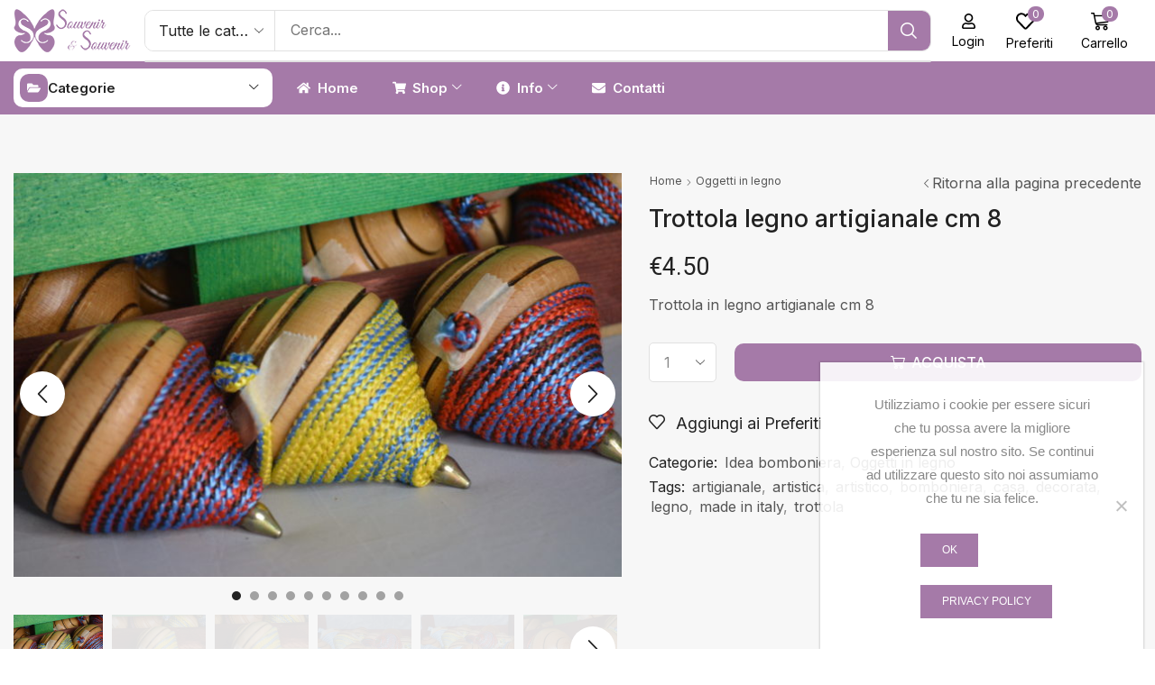

--- FILE ---
content_type: text/html; charset=UTF-8
request_url: https://laquilashopping.com/prodotto/trottola-legno-artigianale/
body_size: 29570
content:

<!DOCTYPE html>
<html lang="it-IT" >
<head>
	<!-- Google tag (gtag.js) -->
	<script async src="https://www.googletagmanager.com/gtag/js?id=G-E6MEET8R8N"></script>
	<script>
	window.dataLayer = window.dataLayer || [];
	function gtag(){dataLayer.push(arguments);}
	gtag('js', new Date());

	gtag('config', 'G-E6MEET8R8N');
	</script>
	<meta charset="UTF-8" />
	<meta name="viewport" content="width=device-width, initial-scale=1.0, maximum-scale=1.0, user-scalable=0"/>
	<title>Trottola legno artigianale cm 8 &#8211; Souvenir &amp; Souvenir</title>
<meta name='robots' content='max-image-preview:large' />
	<style>img:is([sizes="auto" i], [sizes^="auto," i]) { contain-intrinsic-size: 3000px 1500px }</style>
	<link rel="alternate" type="application/rss+xml" title="Souvenir &amp; Souvenir &raquo; Feed" href="https://laquilashopping.com/feed/" />
<style id='classic-theme-styles-inline-css' type='text/css'>
/*! This file is auto-generated */
.wp-block-button__link{color:#fff;background-color:#32373c;border-radius:9999px;box-shadow:none;text-decoration:none;padding:calc(.667em + 2px) calc(1.333em + 2px);font-size:1.125em}.wp-block-file__button{background:#32373c;color:#fff;text-decoration:none}
</style>
<style id='global-styles-inline-css' type='text/css'>
:root{--wp--preset--aspect-ratio--square: 1;--wp--preset--aspect-ratio--4-3: 4/3;--wp--preset--aspect-ratio--3-4: 3/4;--wp--preset--aspect-ratio--3-2: 3/2;--wp--preset--aspect-ratio--2-3: 2/3;--wp--preset--aspect-ratio--16-9: 16/9;--wp--preset--aspect-ratio--9-16: 9/16;--wp--preset--color--black: #000000;--wp--preset--color--cyan-bluish-gray: #abb8c3;--wp--preset--color--white: #ffffff;--wp--preset--color--pale-pink: #f78da7;--wp--preset--color--vivid-red: #cf2e2e;--wp--preset--color--luminous-vivid-orange: #ff6900;--wp--preset--color--luminous-vivid-amber: #fcb900;--wp--preset--color--light-green-cyan: #7bdcb5;--wp--preset--color--vivid-green-cyan: #00d084;--wp--preset--color--pale-cyan-blue: #8ed1fc;--wp--preset--color--vivid-cyan-blue: #0693e3;--wp--preset--color--vivid-purple: #9b51e0;--wp--preset--gradient--vivid-cyan-blue-to-vivid-purple: linear-gradient(135deg,rgba(6,147,227,1) 0%,rgb(155,81,224) 100%);--wp--preset--gradient--light-green-cyan-to-vivid-green-cyan: linear-gradient(135deg,rgb(122,220,180) 0%,rgb(0,208,130) 100%);--wp--preset--gradient--luminous-vivid-amber-to-luminous-vivid-orange: linear-gradient(135deg,rgba(252,185,0,1) 0%,rgba(255,105,0,1) 100%);--wp--preset--gradient--luminous-vivid-orange-to-vivid-red: linear-gradient(135deg,rgba(255,105,0,1) 0%,rgb(207,46,46) 100%);--wp--preset--gradient--very-light-gray-to-cyan-bluish-gray: linear-gradient(135deg,rgb(238,238,238) 0%,rgb(169,184,195) 100%);--wp--preset--gradient--cool-to-warm-spectrum: linear-gradient(135deg,rgb(74,234,220) 0%,rgb(151,120,209) 20%,rgb(207,42,186) 40%,rgb(238,44,130) 60%,rgb(251,105,98) 80%,rgb(254,248,76) 100%);--wp--preset--gradient--blush-light-purple: linear-gradient(135deg,rgb(255,206,236) 0%,rgb(152,150,240) 100%);--wp--preset--gradient--blush-bordeaux: linear-gradient(135deg,rgb(254,205,165) 0%,rgb(254,45,45) 50%,rgb(107,0,62) 100%);--wp--preset--gradient--luminous-dusk: linear-gradient(135deg,rgb(255,203,112) 0%,rgb(199,81,192) 50%,rgb(65,88,208) 100%);--wp--preset--gradient--pale-ocean: linear-gradient(135deg,rgb(255,245,203) 0%,rgb(182,227,212) 50%,rgb(51,167,181) 100%);--wp--preset--gradient--electric-grass: linear-gradient(135deg,rgb(202,248,128) 0%,rgb(113,206,126) 100%);--wp--preset--gradient--midnight: linear-gradient(135deg,rgb(2,3,129) 0%,rgb(40,116,252) 100%);--wp--preset--font-size--small: 13px;--wp--preset--font-size--medium: 20px;--wp--preset--font-size--large: 36px;--wp--preset--font-size--x-large: 42px;--wp--preset--spacing--20: 0.44rem;--wp--preset--spacing--30: 0.67rem;--wp--preset--spacing--40: 1rem;--wp--preset--spacing--50: 1.5rem;--wp--preset--spacing--60: 2.25rem;--wp--preset--spacing--70: 3.38rem;--wp--preset--spacing--80: 5.06rem;--wp--preset--shadow--natural: 6px 6px 9px rgba(0, 0, 0, 0.2);--wp--preset--shadow--deep: 12px 12px 50px rgba(0, 0, 0, 0.4);--wp--preset--shadow--sharp: 6px 6px 0px rgba(0, 0, 0, 0.2);--wp--preset--shadow--outlined: 6px 6px 0px -3px rgba(255, 255, 255, 1), 6px 6px rgba(0, 0, 0, 1);--wp--preset--shadow--crisp: 6px 6px 0px rgba(0, 0, 0, 1);}:where(.is-layout-flex){gap: 0.5em;}:where(.is-layout-grid){gap: 0.5em;}body .is-layout-flex{display: flex;}.is-layout-flex{flex-wrap: wrap;align-items: center;}.is-layout-flex > :is(*, div){margin: 0;}body .is-layout-grid{display: grid;}.is-layout-grid > :is(*, div){margin: 0;}:where(.wp-block-columns.is-layout-flex){gap: 2em;}:where(.wp-block-columns.is-layout-grid){gap: 2em;}:where(.wp-block-post-template.is-layout-flex){gap: 1.25em;}:where(.wp-block-post-template.is-layout-grid){gap: 1.25em;}.has-black-color{color: var(--wp--preset--color--black) !important;}.has-cyan-bluish-gray-color{color: var(--wp--preset--color--cyan-bluish-gray) !important;}.has-white-color{color: var(--wp--preset--color--white) !important;}.has-pale-pink-color{color: var(--wp--preset--color--pale-pink) !important;}.has-vivid-red-color{color: var(--wp--preset--color--vivid-red) !important;}.has-luminous-vivid-orange-color{color: var(--wp--preset--color--luminous-vivid-orange) !important;}.has-luminous-vivid-amber-color{color: var(--wp--preset--color--luminous-vivid-amber) !important;}.has-light-green-cyan-color{color: var(--wp--preset--color--light-green-cyan) !important;}.has-vivid-green-cyan-color{color: var(--wp--preset--color--vivid-green-cyan) !important;}.has-pale-cyan-blue-color{color: var(--wp--preset--color--pale-cyan-blue) !important;}.has-vivid-cyan-blue-color{color: var(--wp--preset--color--vivid-cyan-blue) !important;}.has-vivid-purple-color{color: var(--wp--preset--color--vivid-purple) !important;}.has-black-background-color{background-color: var(--wp--preset--color--black) !important;}.has-cyan-bluish-gray-background-color{background-color: var(--wp--preset--color--cyan-bluish-gray) !important;}.has-white-background-color{background-color: var(--wp--preset--color--white) !important;}.has-pale-pink-background-color{background-color: var(--wp--preset--color--pale-pink) !important;}.has-vivid-red-background-color{background-color: var(--wp--preset--color--vivid-red) !important;}.has-luminous-vivid-orange-background-color{background-color: var(--wp--preset--color--luminous-vivid-orange) !important;}.has-luminous-vivid-amber-background-color{background-color: var(--wp--preset--color--luminous-vivid-amber) !important;}.has-light-green-cyan-background-color{background-color: var(--wp--preset--color--light-green-cyan) !important;}.has-vivid-green-cyan-background-color{background-color: var(--wp--preset--color--vivid-green-cyan) !important;}.has-pale-cyan-blue-background-color{background-color: var(--wp--preset--color--pale-cyan-blue) !important;}.has-vivid-cyan-blue-background-color{background-color: var(--wp--preset--color--vivid-cyan-blue) !important;}.has-vivid-purple-background-color{background-color: var(--wp--preset--color--vivid-purple) !important;}.has-black-border-color{border-color: var(--wp--preset--color--black) !important;}.has-cyan-bluish-gray-border-color{border-color: var(--wp--preset--color--cyan-bluish-gray) !important;}.has-white-border-color{border-color: var(--wp--preset--color--white) !important;}.has-pale-pink-border-color{border-color: var(--wp--preset--color--pale-pink) !important;}.has-vivid-red-border-color{border-color: var(--wp--preset--color--vivid-red) !important;}.has-luminous-vivid-orange-border-color{border-color: var(--wp--preset--color--luminous-vivid-orange) !important;}.has-luminous-vivid-amber-border-color{border-color: var(--wp--preset--color--luminous-vivid-amber) !important;}.has-light-green-cyan-border-color{border-color: var(--wp--preset--color--light-green-cyan) !important;}.has-vivid-green-cyan-border-color{border-color: var(--wp--preset--color--vivid-green-cyan) !important;}.has-pale-cyan-blue-border-color{border-color: var(--wp--preset--color--pale-cyan-blue) !important;}.has-vivid-cyan-blue-border-color{border-color: var(--wp--preset--color--vivid-cyan-blue) !important;}.has-vivid-purple-border-color{border-color: var(--wp--preset--color--vivid-purple) !important;}.has-vivid-cyan-blue-to-vivid-purple-gradient-background{background: var(--wp--preset--gradient--vivid-cyan-blue-to-vivid-purple) !important;}.has-light-green-cyan-to-vivid-green-cyan-gradient-background{background: var(--wp--preset--gradient--light-green-cyan-to-vivid-green-cyan) !important;}.has-luminous-vivid-amber-to-luminous-vivid-orange-gradient-background{background: var(--wp--preset--gradient--luminous-vivid-amber-to-luminous-vivid-orange) !important;}.has-luminous-vivid-orange-to-vivid-red-gradient-background{background: var(--wp--preset--gradient--luminous-vivid-orange-to-vivid-red) !important;}.has-very-light-gray-to-cyan-bluish-gray-gradient-background{background: var(--wp--preset--gradient--very-light-gray-to-cyan-bluish-gray) !important;}.has-cool-to-warm-spectrum-gradient-background{background: var(--wp--preset--gradient--cool-to-warm-spectrum) !important;}.has-blush-light-purple-gradient-background{background: var(--wp--preset--gradient--blush-light-purple) !important;}.has-blush-bordeaux-gradient-background{background: var(--wp--preset--gradient--blush-bordeaux) !important;}.has-luminous-dusk-gradient-background{background: var(--wp--preset--gradient--luminous-dusk) !important;}.has-pale-ocean-gradient-background{background: var(--wp--preset--gradient--pale-ocean) !important;}.has-electric-grass-gradient-background{background: var(--wp--preset--gradient--electric-grass) !important;}.has-midnight-gradient-background{background: var(--wp--preset--gradient--midnight) !important;}.has-small-font-size{font-size: var(--wp--preset--font-size--small) !important;}.has-medium-font-size{font-size: var(--wp--preset--font-size--medium) !important;}.has-large-font-size{font-size: var(--wp--preset--font-size--large) !important;}.has-x-large-font-size{font-size: var(--wp--preset--font-size--x-large) !important;}
:where(.wp-block-post-template.is-layout-flex){gap: 1.25em;}:where(.wp-block-post-template.is-layout-grid){gap: 1.25em;}
:where(.wp-block-columns.is-layout-flex){gap: 2em;}:where(.wp-block-columns.is-layout-grid){gap: 2em;}
:root :where(.wp-block-pullquote){font-size: 1.5em;line-height: 1.6;}
</style>
<link rel='stylesheet' id='contact-form-7-css' href='https://laquilashopping.com/wp-content/plugins/contact-form-7/includes/css/styles.css?ver=6.1.3' type='text/css' media='all' />
<link rel='stylesheet' id='cookie-notice-front-css' href='https://laquilashopping.com/wp-content/plugins/cookie-notice/css/front.min.css?ver=2.5.8' type='text/css' media='all' />
<style id='woocommerce-inline-inline-css' type='text/css'>
.woocommerce form .form-row .required { visibility: visible; }
</style>
<link rel='stylesheet' id='brands-styles-css' href='https://laquilashopping.com/wp-content/plugins/woocommerce/assets/css/brands.css?ver=10.3.4' type='text/css' media='all' />
<link rel='stylesheet' id='dgwt-wcas-style-css' href='https://laquilashopping.com/wp-content/plugins/ajax-search-for-woocommerce/assets/css/style.min.css?ver=1.31.0' type='text/css' media='all' />
<link rel='stylesheet' id='elementor-frontend-css' href='https://laquilashopping.com/wp-content/plugins/elementor/assets/css/frontend.min.css?ver=3.32.5' type='text/css' media='all' />
<link rel='stylesheet' id='widget-image-css' href='https://laquilashopping.com/wp-content/plugins/elementor/assets/css/widget-image.min.css?ver=3.32.5' type='text/css' media='all' />
<link rel='stylesheet' id='etheme-parent-style-css' href='https://laquilashopping.com/wp-content/themes/xstore/xstore.min.css?ver=1.0' type='text/css' media='all' />
<link rel='stylesheet' id='etheme-elementor-all-widgets-style-css' href='https://laquilashopping.com/wp-content/themes/xstore/css/elementor-all-widgets.min.css?ver=1.0' type='text/css' media='all' />
<link rel='stylesheet' id='etheme-general-all-style-css' href='https://laquilashopping.com/wp-content/themes/xstore/css/general-all.min.css?ver=1.0' type='text/css' media='all' />
<link rel='stylesheet' id='etheme-woocommerce-all-style-css' href='https://laquilashopping.com/wp-content/themes/xstore/css/woocommerce-all.min.css?ver=1.0' type='text/css' media='all' />
<link rel='stylesheet' id='widget-divider-css' href='https://laquilashopping.com/wp-content/plugins/elementor/assets/css/widget-divider.min.css?ver=3.32.5' type='text/css' media='all' />
<link rel='stylesheet' id='widget-heading-css' href='https://laquilashopping.com/wp-content/plugins/elementor/assets/css/widget-heading.min.css?ver=3.32.5' type='text/css' media='all' />
<link rel='stylesheet' id='widget-woocommerce-product-price-css' href='https://laquilashopping.com/wp-content/plugins/pro-elements/assets/css/widget-woocommerce-product-price.min.css?ver=3.32.1' type='text/css' media='all' />
<link rel='stylesheet' id='widget-spacer-css' href='https://laquilashopping.com/wp-content/plugins/elementor/assets/css/widget-spacer.min.css?ver=3.32.5' type='text/css' media='all' />
<link rel='stylesheet' id='widget-woocommerce-product-meta-css' href='https://laquilashopping.com/wp-content/plugins/pro-elements/assets/css/widget-woocommerce-product-meta.min.css?ver=3.32.1' type='text/css' media='all' />
<link rel='stylesheet' id='swiper-css' href='https://laquilashopping.com/wp-content/plugins/elementor/assets/lib/swiper/v8/css/swiper.min.css?ver=8.4.5' type='text/css' media='all' />
<link rel='stylesheet' id='e-swiper-css' href='https://laquilashopping.com/wp-content/plugins/elementor/assets/css/conditionals/e-swiper.min.css?ver=3.32.5' type='text/css' media='all' />
<link rel='stylesheet' id='elementor-post-19673-css' href='https://laquilashopping.com/wp-content/uploads/elementor/css/post-19673.css?ver=1762536414' type='text/css' media='all' />
<link rel='stylesheet' id='elementor-nav-menu-css' href='https://laquilashopping.com/wp-content/plugins/pro-elements/assets/css/widget-nav-menu.min.css?ver=6.8.3' type='text/css' media='all' />
<link rel='stylesheet' id='elementor-post-19850-css' href='https://laquilashopping.com/wp-content/uploads/elementor/css/post-19850.css?ver=1762536414' type='text/css' media='all' />
<link rel='stylesheet' id='elementor-post-19847-css' href='https://laquilashopping.com/wp-content/uploads/elementor/css/post-19847.css?ver=1762536414' type='text/css' media='all' />
<link rel='stylesheet' id='elementor-post-19721-css' href='https://laquilashopping.com/wp-content/uploads/elementor/css/post-19721.css?ver=1762536414' type='text/css' media='all' />
<link rel='stylesheet' id='etheme-cookie-notice-style-css' href='https://laquilashopping.com/wp-content/themes/xstore/css/cookie-notice.min.css?ver=1.0' type='text/css' media='all' />
<link rel='stylesheet' id='etheme-slick-library-css' href='https://laquilashopping.com/wp-content/themes/xstore/css/libs/slick.min.css?ver=1.0' type='text/css' media='all' />
<link rel='stylesheet' id='etheme-single-product-wide-css' href='https://laquilashopping.com/wp-content/themes/xstore/css/modules/woocommerce/single-product/single-product-wide.min.css?ver=1.0' type='text/css' media='all' />
<style id='xstore-icons-font-inline-css' type='text/css'>
@font-face {
				  font-family: 'xstore-icons';
				  src:
				    url('https://laquilashopping.com/wp-content/themes/xstore/fonts/xstore-icons-bold.ttf') format('truetype'),
				    url('https://laquilashopping.com/wp-content/themes/xstore/fonts/xstore-icons-bold.woff2') format('woff2'),
				    url('https://laquilashopping.com/wp-content/themes/xstore/fonts/xstore-icons-bold.woff') format('woff'),
				    url('https://laquilashopping.com/wp-content/themes/xstore/fonts/xstore-icons-bold.svg#xstore-icons') format('svg');
				  font-weight: normal;
				  font-style: normal;
				  font-display: swap;
				}
</style>
<link rel='stylesheet' id='xstore-kirki-styles-css' href='https://laquilashopping.com/wp-content/uploads/xstore/kirki-styles.css?ver=1762454881502' type='text/css' media='all' />
<link rel='stylesheet' id='child-style-css' href='https://laquilashopping.com/wp-content/themes/aqshopping/style.css?ver=1.0' type='text/css' media='all' />
<link rel='stylesheet' id='elementor-gf-roboto-css' href='https://fonts.googleapis.com/css?family=Roboto:100,100italic,200,200italic,300,300italic,400,400italic,500,500italic,600,600italic,700,700italic,800,800italic,900,900italic&#038;display=swap' type='text/css' media='all' />
<link rel='stylesheet' id='elementor-gf-robotoslab-css' href='https://fonts.googleapis.com/css?family=Roboto+Slab:100,100italic,200,200italic,300,300italic,400,400italic,500,500italic,600,600italic,700,700italic,800,800italic,900,900italic&#038;display=swap' type='text/css' media='all' />
<link rel='stylesheet' id='elementor-gf-inter-css' href='https://fonts.googleapis.com/css?family=Inter:100,100italic,200,200italic,300,300italic,400,400italic,500,500italic,600,600italic,700,700italic,800,800italic,900,900italic&#038;display=swap' type='text/css' media='all' />
<script type="text/template" id="tmpl-variation-template">
	<div class="woocommerce-variation-description">{{{ data.variation.variation_description }}}</div>
	<div class="woocommerce-variation-price">{{{ data.variation.price_html }}}</div>
	<div class="woocommerce-variation-availability">{{{ data.variation.availability_html }}}</div>
</script>
<script type="text/template" id="tmpl-unavailable-variation-template">
	<p role="alert">Siamo spiacenti, questo prodotto non è disponibile. Scegli un&#039;altra combinazione.</p>
</script>
<script type="text/javascript" src="https://laquilashopping.com/wp-includes/js/jquery/jquery.min.js?ver=3.7.1" id="jquery-core-js"></script>
<script type="text/javascript" id="jquery-js-after">
/* <![CDATA[ */
if (typeof (window.wpfReadyList) == "undefined") {
			var v = jQuery.fn.jquery;
			if (v && parseInt(v) >= 3 && window.self === window.top) {
				var readyList=[];
				window.originalReadyMethod = jQuery.fn.ready;
				jQuery.fn.ready = function(){
					if(arguments.length && arguments.length > 0 && typeof arguments[0] === "function") {
						readyList.push({"c": this, "a": arguments});
					}
					return window.originalReadyMethod.apply( this, arguments );
				};
				window.wpfReadyList = readyList;
			}}
/* ]]> */
</script>
<script type="text/javascript" id="cookie-notice-front-js-before">
/* <![CDATA[ */
var cnArgs = {"ajaxUrl":"https:\/\/laquilashopping.com\/wp-admin\/admin-ajax.php","nonce":"48ad69ee21","hideEffect":"fade","position":"bottom","onScroll":false,"onScrollOffset":100,"onClick":false,"cookieName":"cookie_notice_accepted","cookieTime":2592000,"cookieTimeRejected":2592000,"globalCookie":false,"redirection":false,"cache":false,"revokeCookies":false,"revokeCookiesOpt":"automatic"};
/* ]]> */
</script>
<script type="text/javascript" src="https://laquilashopping.com/wp-content/plugins/cookie-notice/js/front.min.js?ver=2.5.8" id="cookie-notice-front-js"></script>
<script type="text/javascript" src="https://laquilashopping.com/wp-content/plugins/woocommerce/assets/js/jquery-blockui/jquery.blockUI.min.js?ver=2.7.0-wc.10.3.4" id="wc-jquery-blockui-js" data-wp-strategy="defer"></script>
<script type="text/javascript" src="https://laquilashopping.com/wp-content/plugins/woocommerce/assets/js/js-cookie/js.cookie.min.js?ver=2.1.4-wc.10.3.4" id="wc-js-cookie-js" data-wp-strategy="defer"></script>
<script type="text/javascript" id="woocommerce-js-extra">
/* <![CDATA[ */
var woocommerce_params = {"ajax_url":"\/wp-admin\/admin-ajax.php","wc_ajax_url":"\/?wc-ajax=%%endpoint%%","i18n_password_show":"Mostra password","i18n_password_hide":"Nascondi password"};
/* ]]> */
</script>
<script type="text/javascript" src="https://laquilashopping.com/wp-content/plugins/woocommerce/assets/js/frontend/woocommerce.min.js?ver=10.3.4" id="woocommerce-js" data-wp-strategy="defer"></script>
<script type="text/javascript" id="wc-country-select-js-extra">
/* <![CDATA[ */
var wc_country_select_params = {"countries":"{\"IT\":{\"AG\":\"Agrigento\",\"AL\":\"Alessandria\",\"AN\":\"Ancona\",\"AO\":\"Aosta\",\"AR\":\"Arezzo\",\"AP\":\"Ascoli Piceno\",\"AT\":\"Asti\",\"AV\":\"Avellino\",\"BA\":\"Bari\",\"BT\":\"Barletta-Andria-Trani\",\"BL\":\"Belluno\",\"BN\":\"Benevento\",\"BG\":\"Bergamo\",\"BI\":\"Biella\",\"BO\":\"Bologna\",\"BZ\":\"Bolzano\",\"BS\":\"Brescia\",\"BR\":\"Brindisi\",\"CA\":\"Cagliari\",\"CL\":\"Caltanissetta\",\"CB\":\"Campobasso\",\"CE\":\"Caserta\",\"CT\":\"Catania\",\"CZ\":\"Catanzaro\",\"CH\":\"Chieti\",\"CO\":\"Como\",\"CS\":\"Cosenza\",\"CR\":\"Cremona\",\"KR\":\"Crotone\",\"CN\":\"Cuneo\",\"EN\":\"Enna\",\"FM\":\"Fermo\",\"FE\":\"Ferrara\",\"FI\":\"Firenze\",\"FG\":\"Foggia\",\"FC\":\"Forl\\u00ec-Cesena\",\"FR\":\"Frosinone\",\"GE\":\"Genova\",\"GO\":\"Gorizia\",\"GR\":\"Grosseto\",\"IM\":\"Imperia\",\"IS\":\"Isernia\",\"SP\":\"La Spezia\",\"AQ\":\"L'Aquila\",\"LT\":\"Latina\",\"LE\":\"Lecce\",\"LC\":\"Lecco\",\"LI\":\"Livorno\",\"LO\":\"Lodi\",\"LU\":\"Lucca\",\"MC\":\"Macerata\",\"MN\":\"Mantova\",\"MS\":\"Massa-Carrara\",\"MT\":\"Matera\",\"ME\":\"Messina\",\"MI\":\"Milano\",\"MO\":\"Modena\",\"MB\":\"Monza e della Brianza\",\"NA\":\"Napoli\",\"NO\":\"Novara\",\"NU\":\"Nuoro\",\"OR\":\"Oristano\",\"PD\":\"Padova\",\"PA\":\"Palermo\",\"PR\":\"Parma\",\"PV\":\"Pavia\",\"PG\":\"Perugia\",\"PU\":\"Pesaro e Urbino\",\"PE\":\"Pescara\",\"PC\":\"Piacenza\",\"PI\":\"Pisa\",\"PT\":\"Pistoia\",\"PN\":\"Pordenone\",\"PZ\":\"Potenza\",\"PO\":\"Prato\",\"RG\":\"Ragusa\",\"RA\":\"Ravenna\",\"RC\":\"Reggio Calabria\",\"RE\":\"Reggio Emilia\",\"RI\":\"Rieti\",\"RN\":\"Rimini\",\"RM\":\"Roma\",\"RO\":\"Rovigo\",\"SA\":\"Salerno\",\"SS\":\"Sassari\",\"SV\":\"Savona\",\"SI\":\"Siena\",\"SR\":\"Siracusa\",\"SO\":\"Sondrio\",\"SU\":\"Sud Sardegna\",\"TA\":\"Taranto\",\"TE\":\"Teramo\",\"TR\":\"Terni\",\"TO\":\"Torino\",\"TP\":\"Trapani\",\"TN\":\"Trento\",\"TV\":\"Treviso\",\"TS\":\"Trieste\",\"UD\":\"Udine\",\"VA\":\"Varese\",\"VE\":\"Venezia\",\"VB\":\"Verbano-Cusio-Ossola\",\"VC\":\"Vercelli\",\"VR\":\"Verona\",\"VV\":\"Vibo Valentia\",\"VI\":\"Vicenza\",\"VT\":\"Viterbo\"}}","i18n_select_state_text":"Seleziona un'opzione\u2026","i18n_no_matches":"Nessun riscontro trovato","i18n_ajax_error":"Caricamento fallito","i18n_input_too_short_1":"Inserire 1 o pi\u00f9 caratteri","i18n_input_too_short_n":"Inserire %qty% o pi\u00f9 caratteri","i18n_input_too_long_1":"Cancella 1 carattere","i18n_input_too_long_n":"Cancella %qty% caratteri","i18n_selection_too_long_1":"Puoi selezionare solo 1 articolo.","i18n_selection_too_long_n":"Puoi selezionare solo %qty% articoli","i18n_load_more":"Caricamento altri risultati\u2026","i18n_searching":"Sto cercando\u2026"};
/* ]]> */
</script>
<script type="text/javascript" src="https://laquilashopping.com/wp-content/plugins/woocommerce/assets/js/frontend/country-select.min.js?ver=10.3.4" id="wc-country-select-js" data-wp-strategy="defer"></script>
<script type="text/javascript" id="wc-address-i18n-js-extra">
/* <![CDATA[ */
var wc_address_i18n_params = {"locale":"{\"IT\":{\"postcode\":{\"priority\":65},\"state\":{\"required\":true,\"label\":\"Provincia\"}},\"default\":{\"first_name\":{\"label\":\"Nome\",\"required\":true,\"class\":[\"form-row-first\"],\"autocomplete\":\"given-name\",\"priority\":10},\"last_name\":{\"label\":\"Cognome\",\"required\":true,\"class\":[\"form-row-last\"],\"autocomplete\":\"family-name\",\"priority\":20},\"company\":{\"label\":\"Nome della societ\\u00e0\",\"class\":[\"form-row-wide\"],\"autocomplete\":\"organization\",\"priority\":30,\"required\":false},\"country\":{\"type\":\"country\",\"label\":\"Paese\\\/regione\",\"required\":true,\"class\":[\"form-row-wide\",\"address-field\",\"update_totals_on_change\"],\"autocomplete\":\"country\",\"priority\":40},\"address_1\":{\"label\":\"Via e numero\",\"placeholder\":\"Via\\\/Piazza e Numero Civico\",\"required\":true,\"class\":[\"form-row-wide\",\"address-field\"],\"autocomplete\":\"address-line1\",\"priority\":50},\"address_2\":{\"label\":\"Appartamento, suite, unit\\u00e0, ecc.\",\"label_class\":[\"screen-reader-text\"],\"placeholder\":\"Appartamento, suite, unit\\u00e0, ecc. (facoltativo)\",\"class\":[\"form-row-wide\",\"address-field\"],\"autocomplete\":\"address-line2\",\"priority\":60,\"required\":false},\"city\":{\"label\":\"Citt\\u00e0\",\"required\":true,\"class\":[\"form-row-wide\",\"address-field\"],\"autocomplete\":\"address-level2\",\"priority\":70},\"state\":{\"type\":\"state\",\"label\":\"Provincia\",\"required\":true,\"class\":[\"form-row-wide\",\"address-field\"],\"validate\":[\"state\"],\"autocomplete\":\"address-level1\",\"priority\":80},\"postcode\":{\"label\":\"C.A.P.\",\"required\":true,\"class\":[\"form-row-wide\",\"address-field\"],\"validate\":[\"postcode\"],\"autocomplete\":\"postal-code\",\"priority\":90}}}","locale_fields":"{\"address_1\":\"#billing_address_1_field, #shipping_address_1_field\",\"address_2\":\"#billing_address_2_field, #shipping_address_2_field\",\"state\":\"#billing_state_field, #shipping_state_field, #calc_shipping_state_field\",\"postcode\":\"#billing_postcode_field, #shipping_postcode_field, #calc_shipping_postcode_field\",\"city\":\"#billing_city_field, #shipping_city_field, #calc_shipping_city_field\"}","i18n_required_text":"obbligatorio","i18n_optional_text":"facoltativo"};
/* ]]> */
</script>
<script type="text/javascript" src="https://laquilashopping.com/wp-content/plugins/woocommerce/assets/js/frontend/address-i18n.min.js?ver=10.3.4" id="wc-address-i18n-js" data-wp-strategy="defer"></script>
<script type="text/javascript" id="wc-add-to-cart-js-extra">
/* <![CDATA[ */
var wc_add_to_cart_params = {"ajax_url":"\/wp-admin\/admin-ajax.php","wc_ajax_url":"\/?wc-ajax=%%endpoint%%","i18n_view_cart":"Visualizza carrello","cart_url":"https:\/\/laquilashopping.com\/carrello\/","is_cart":"","cart_redirect_after_add":"no"};
/* ]]> */
</script>
<script type="text/javascript" src="https://laquilashopping.com/wp-content/plugins/woocommerce/assets/js/frontend/add-to-cart.min.js?ver=10.3.4" id="wc-add-to-cart-js" defer="defer" data-wp-strategy="defer"></script>
<script type="text/javascript" src="https://laquilashopping.com/wp-content/plugins/woocommerce/assets/js/zoom/jquery.zoom.min.js?ver=1.7.21-wc.10.3.4" id="wc-zoom-js" defer="defer" data-wp-strategy="defer"></script>
<script type="text/javascript" id="wc-single-product-js-extra">
/* <![CDATA[ */
var wc_single_product_params = {"i18n_required_rating_text":"Seleziona una valutazione","i18n_rating_options":["1 stella su 5","2 stelle su 5","3 stelle su 5","4 stelle su 5","5 stelle su 5"],"i18n_product_gallery_trigger_text":"Visualizza la galleria di immagini a schermo intero","review_rating_required":"yes","flexslider":{"rtl":false,"animation":"slide","smoothHeight":true,"directionNav":false,"controlNav":"thumbnails","slideshow":false,"animationSpeed":500,"animationLoop":false,"allowOneSlide":false},"zoom_enabled":"1","zoom_options":[],"photoswipe_enabled":"","photoswipe_options":{"shareEl":false,"closeOnScroll":false,"history":false,"hideAnimationDuration":0,"showAnimationDuration":0},"flexslider_enabled":""};
/* ]]> */
</script>
<script type="text/javascript" src="https://laquilashopping.com/wp-content/plugins/woocommerce/assets/js/frontend/single-product.min.js?ver=10.3.4" id="wc-single-product-js" defer="defer" data-wp-strategy="defer"></script>
<script type="text/javascript" src="https://laquilashopping.com/wp-includes/js/underscore.min.js?ver=1.13.7" id="underscore-js"></script>
<script type="text/javascript" id="wp-util-js-extra">
/* <![CDATA[ */
var _wpUtilSettings = {"ajax":{"url":"\/wp-admin\/admin-ajax.php"}};
/* ]]> */
</script>
<script type="text/javascript" src="https://laquilashopping.com/wp-includes/js/wp-util.min.js?ver=6.8.3" id="wp-util-js"></script>
<script type="text/javascript" id="wc-add-to-cart-variation-js-extra">
/* <![CDATA[ */
var wc_add_to_cart_variation_params = {"wc_ajax_url":"\/?wc-ajax=%%endpoint%%","i18n_no_matching_variations_text":"Siamo spiacenti, nessun prodotto combacia con la tua scelta. Scegli un'altra combinazione.","i18n_make_a_selection_text":"Seleziona le opzioni del prodotto prima di aggiungerlo al carrello.","i18n_unavailable_text":"Siamo spiacenti, questo prodotto non \u00e8 disponibile. Scegli un'altra combinazione.","i18n_reset_alert_text":"La tua selezione \u00e8 stata azzerata. Seleziona le opzioni del prodotto prima di aggiungerlo al carrello."};
/* ]]> */
</script>
<script type="text/javascript" src="https://laquilashopping.com/wp-content/plugins/woocommerce/assets/js/frontend/add-to-cart-variation.min.js?ver=10.3.4" id="wc-add-to-cart-variation-js" defer="defer" data-wp-strategy="defer"></script>
<link rel="https://api.w.org/" href="https://laquilashopping.com/wp-json/" /><link rel="alternate" title="JSON" type="application/json" href="https://laquilashopping.com/wp-json/wp/v2/product/14903" /><link rel="EditURI" type="application/rsd+xml" title="RSD" href="https://laquilashopping.com/xmlrpc.php?rsd" />
<meta name="generator" content="WordPress 6.8.3" />
<meta name="generator" content="WooCommerce 10.3.4" />
<link rel="canonical" href="https://laquilashopping.com/prodotto/trottola-legno-artigianale/" />
<link rel='shortlink' href='https://laquilashopping.com/?p=14903' />
		<style>
			.dgwt-wcas-ico-magnifier,.dgwt-wcas-ico-magnifier-handler{max-width:20px}.dgwt-wcas-search-wrapp{max-width:600px}		</style>
					<link rel="prefetch" as="font" href="https://laquilashopping.com/wp-content/themes/xstore/fonts/xstore-icons-bold.woff?v=9.6.1" type="font/woff">
					<link rel="prefetch" as="font" href="https://laquilashopping.com/wp-content/themes/xstore/fonts/xstore-icons-bold.woff2?v=9.6.1" type="font/woff2">
			<noscript><style>.woocommerce-product-gallery{ opacity: 1 !important; }</style></noscript>
	<meta name="generator" content="Elementor 3.32.5; features: e_font_icon_svg, additional_custom_breakpoints; settings: css_print_method-external, google_font-enabled, font_display-swap">
			<style>
				.e-con.e-parent:nth-of-type(n+4):not(.e-lazyloaded):not(.e-no-lazyload),
				.e-con.e-parent:nth-of-type(n+4):not(.e-lazyloaded):not(.e-no-lazyload) * {
					background-image: none !important;
				}
				@media screen and (max-height: 1024px) {
					.e-con.e-parent:nth-of-type(n+3):not(.e-lazyloaded):not(.e-no-lazyload),
					.e-con.e-parent:nth-of-type(n+3):not(.e-lazyloaded):not(.e-no-lazyload) * {
						background-image: none !important;
					}
				}
				@media screen and (max-height: 640px) {
					.e-con.e-parent:nth-of-type(n+2):not(.e-lazyloaded):not(.e-no-lazyload),
					.e-con.e-parent:nth-of-type(n+2):not(.e-lazyloaded):not(.e-no-lazyload) * {
						background-image: none !important;
					}
				}
			</style>
			<link rel="icon" href="https://laquilashopping.com/wp-content/uploads/2025/11/favicon-64x64.png" sizes="32x32" />
<link rel="icon" href="https://laquilashopping.com/wp-content/uploads/2025/11/favicon-300x300.png" sizes="192x192" />
<link rel="apple-touch-icon" href="https://laquilashopping.com/wp-content/uploads/2025/11/favicon-300x300.png" />
<meta name="msapplication-TileImage" content="https://laquilashopping.com/wp-content/uploads/2025/11/favicon-300x300.png" />
<style id="kirki-inline-styles"></style><style type="text/css" class="et_custom-css">.btn-checkout:hover,.btn-view-wishlist:hover{opacity:1 !important}body{--progress-active-color:var(--et_active-color)}.onsale{border:1.3px solid #333;border-radius:6px}.et-quick-view-wrapper .st-swatch-preview .type-label{border-radius:10px}.wp-picture,.post-widget-item img{border-radius:10px}article.blog-post,.share-post{margin-bottom:0}.woocommerce-cart .etheme-sales-booster-sticky-panel,.woocommerce-checkout .etheme-sales-booster-sticky-panel,.woocommerce.archive .etheme-sales-booster-sticky-panel{display:none}.swiper-custom-right:not(.et-swiper-elementor-nav),.swiper-custom-left:not(.et-swiper-elementor-nav){background:transparent !important}@media only screen and (max-width:1500px){.swiper-custom-left,.middle-inside .swiper-entry .swiper-button-prev,.middle-inside.swiper-entry .swiper-button-prev{left:-15px}.swiper-custom-right,.middle-inside .swiper-entry .swiper-button-next,.middle-inside.swiper-entry .swiper-button-next{right:-15px}.middle-inbox .swiper-entry .swiper-button-prev,.middle-inbox.swiper-entry .swiper-button-prev{left:8px}.middle-inbox .swiper-entry .swiper-button-next,.middle-inbox.swiper-entry .swiper-button-next{right:8px}.swiper-entry:hover .swiper-custom-left,.middle-inside .swiper-entry:hover .swiper-button-prev,.middle-inside.swiper-entry:hover .swiper-button-prev{left:-5px}.swiper-entry:hover .swiper-custom-right,.middle-inside .swiper-entry:hover .swiper-button-next,.middle-inside.swiper-entry:hover .swiper-button-next{right:-5px}.middle-inbox .swiper-entry:hover .swiper-button-prev,.middle-inbox.swiper-entry:hover .swiper-button-prev{left:5px}.middle-inbox .swiper-entry:hover .swiper-button-next,.middle-inbox.swiper-entry:hover .swiper-button-next{right:5px}}.header-main-menu.et_element-top-level .menu{margin-right:-15px;margin-left:-15px}.header-main-menu2.et_element-top-level .menu{margin-right:-5px;margin-left:-5px}.swiper-container{width:auto}.content-product .product-content-image img,.category-grid img,.categoriesCarousel .category-grid img{width:100%}.etheme-elementor-slider:not(.swiper-container-initialized,.swiper-initialized) .swiper-slide{max-width:calc(100% / var(--slides-per-view,4))}.etheme-elementor-slider[data-animation]:not(.swiper-container-initialized,.swiper-initialized,[data-animation=slide],[data-animation=coverflow]) .swiper-slide{max-width:100%}body:not([data-elementor-device-mode]) .etheme-elementor-off-canvas__container{transition:none;opacity:0;visibility:hidden;position:fixed}</style>            <!-- Chrome, Firefox OS and Opera -->
            <meta name="theme-color" content="#a57aa8" />
            <!-- Windows Phone -->
            <meta name="msapplication-navbutton-color" content="#a57aa8" />
            <!-- iOS Safari -->
            <meta name="apple-mobile-web-app-capable" content="yes">
            <meta name="apple-mobile-web-app-status-bar-style" content="black-translucent">
        </head>
<body class="wp-singular product-template-default single single-product postid-14903 wp-custom-logo wp-theme-xstore wp-child-theme-aqshopping theme-xstore cookies-not-set woocommerce woocommerce-page woocommerce-no-js et_cart-type-2 breadcrumbs-type-left2 wide et-preloader-off et-catalog-off  sticky-message-on global-product-name-on elementor-default elementor-template-full-width elementor-kit-19673 elementor-page-19721" data-mode="light">

    <div class="template-container">

        <div class="template-content">
    <div class="page-wrapper">
    		<header data-elementor-type="header" data-elementor-id="19850" class="elementor elementor-19850 elementor-location-header" data-elementor-post-type="elementor_library">
			<div class="etheme-elementor-header-sticky elementor-element elementor-element-3d709fe1 etheme-elementor-header-sticky e-flex e-con-boxed e-con e-parent" data-id="3d709fe1" data-element_type="container" data-settings="{&quot;background_background&quot;:&quot;classic&quot;,&quot;etheme_header_sticky&quot;:&quot;sticky&quot;,&quot;etheme_header_sticky_on&quot;:[&quot;tablet&quot;,&quot;mobile&quot;],&quot;etheme_header_sticky_type&quot;:&quot;custom&quot;,&quot;etheme_header_sticky_offset&quot;:{&quot;unit&quot;:&quot;px&quot;,&quot;size&quot;:&quot;&quot;,&quot;sizes&quot;:[]},&quot;etheme_header_sticky_offset_tablet&quot;:{&quot;unit&quot;:&quot;px&quot;,&quot;size&quot;:&quot;&quot;,&quot;sizes&quot;:[]},&quot;etheme_header_sticky_offset_mobile&quot;:{&quot;unit&quot;:&quot;px&quot;,&quot;size&quot;:&quot;&quot;,&quot;sizes&quot;:[]}}">
					<div class="e-con-inner">
				<div class="elementor-element elementor-element-5c224ca1 etheme-elementor-widget-loaded elementor-widget elementor-widget-theme-etheme_site-logo elementor-widget-image" data-id="5c224ca1" data-element_type="widget" data-widget_type="theme-etheme_site-logo.default">
											<a href="https://laquilashopping.com">
			<img width="130" height="48" src="https://laquilashopping.com/wp-content/uploads/2025/11/logo_souvenir_souvenir.png" class="attachment-full size-full wp-image-19915" alt="" srcset="https://laquilashopping.com/wp-content/uploads/2025/11/logo_souvenir_souvenir.png 130w, https://laquilashopping.com/wp-content/uploads/2025/11/logo_souvenir_souvenir-64x24.png 64w, https://laquilashopping.com/wp-content/uploads/2025/11/logo_souvenir_souvenir-4x1.png 4w, https://laquilashopping.com/wp-content/uploads/2025/11/logo_souvenir_souvenir-10x4.png 10w" sizes="(max-width: 130px) 100vw, 130px" />				</a>
											</div>
		<div class="elementor-element elementor-element-2b85a69b e-flex e-con-boxed e-con e-child" data-id="2b85a69b" data-element_type="container">
					<div class="e-con-inner">
				<div class="elementor-element elementor-element-708174f etheme-elementor-widget-loaded elementor-widget elementor-widget-theme-etheme_ajax_search" data-id="708174f" data-element_type="widget" data-settings="{&quot;min_chars&quot;:{&quot;unit&quot;:&quot;px&quot;,&quot;size&quot;:3,&quot;sizes&quot;:[]},&quot;post_types&quot;:[&quot;product&quot;,&quot;product_variation&quot;],&quot;post_type_content_mobile&quot;:[&quot;image&quot;,&quot;title&quot;],&quot;categories&quot;:&quot;yes&quot;,&quot;categories_dynamic_width&quot;:&quot;yes&quot;,&quot;ajax_search&quot;:&quot;yes&quot;,&quot;ajax_search_results_heading_type&quot;:&quot;headings&quot;,&quot;posts_per_page&quot;:{&quot;unit&quot;:&quot;px&quot;,&quot;size&quot;:&quot;&quot;,&quot;sizes&quot;:[]},&quot;post_limit&quot;:{&quot;unit&quot;:&quot;px&quot;,&quot;size&quot;:5,&quot;sizes&quot;:[]},&quot;product_category&quot;:&quot;yes&quot;,&quot;global_post_type_image&quot;:&quot;yes&quot;,&quot;global_post_type_date&quot;:&quot;yes&quot;,&quot;results_max_height&quot;:{&quot;unit&quot;:&quot;px&quot;,&quot;size&quot;:500,&quot;sizes&quot;:[]}}" data-widget_type="theme-etheme_ajax_search.default">
				<div class="elementor-widget-container">
					
        <form class="etheme-search-form" role="search" action="https://laquilashopping.com" method="get" type="inline">
                        <div class="etheme-search-input-form-wrapper">

                <select aria-label="Select search category" style="width: 100%; max-width: calc(122px + 1.4em)"  name='product_cat' id='product_cat' class='etheme-search-form-select'>
	<option value='0' selected='selected'>Tutte le categorie</option>
	<option class="level-0" value="ceramica-di-castelli">Ceramica di Castelli</option>
	<option class="level-0" value="ceramica-dipinta-a-mano-personalizzata">Ceramica dipinta a mano personalizzata</option>
	<option class="level-0" value="fermaporta-e-gnomi">Fermaporta e gnomi</option>
	<option class="level-0" value="idea-bomboniera">Idea bomboniera</option>
	<option class="level-1" value="accessori-per-bomboniere">&nbsp;&nbsp;&nbsp;Accessori per bomboniere</option>
	<option class="level-1" value="battesimo">&nbsp;&nbsp;&nbsp;Battesimo</option>
	<option class="level-1" value="cresima-comunione">&nbsp;&nbsp;&nbsp;Cresima Comunione</option>
	<option class="level-1" value="laurea">&nbsp;&nbsp;&nbsp;Laurea</option>
	<option class="level-1" value="matrimonio">&nbsp;&nbsp;&nbsp;Matrimonio</option>
	<option class="level-0" value="oggetti-in-legno">Oggetti in legno</option>
	<option class="level-0" value="presepi-e-diorami">Presepi e diorami</option>
	<option class="level-0" value="senza-categoria">Senza categoria</option>
	<option class="level-0" value="souvenir-personalizzati">Souvenirs personalizzati</option>
	<option class="level-0" value="terracotta-bianca-da-decorare">Terracotta bianca da decorare</option>
</select>

                <div class="etheme-search-input-wrapper">

                    
                    <input placeholder="Cerca..." class="etheme-search-form-input" type="search" name="s" title="Cerca" value="">

                                            <input type="hidden" name="et_search" value="true">
                    
                    

	                
                    <input type="hidden" name="post_type" value="product">

                                            <span class="etheme-search-form-clear">
                            <svg xmlns="http://www.w3.org/2000/svg" width=".7em" height=".7em" viewBox="0 0 24 24" fill="currentColor"><path d="M13.056 12l10.728-10.704c0.144-0.144 0.216-0.336 0.216-0.552 0-0.192-0.072-0.384-0.216-0.528-0.144-0.12-0.336-0.216-0.528-0.216 0 0 0 0 0 0-0.192 0-0.408 0.072-0.528 0.216l-10.728 10.728-10.704-10.728c-0.288-0.288-0.768-0.288-1.056 0-0.168 0.144-0.24 0.336-0.24 0.528 0 0.216 0.072 0.408 0.216 0.552l10.728 10.704-10.728 10.704c-0.144 0.144-0.216 0.336-0.216 0.552s0.072 0.384 0.216 0.528c0.288 0.288 0.768 0.288 1.056 0l10.728-10.728 10.704 10.704c0.144 0.144 0.336 0.216 0.528 0.216s0.384-0.072 0.528-0.216c0.144-0.144 0.216-0.336 0.216-0.528s-0.072-0.384-0.216-0.528l-10.704-10.704z"></path></svg>
                        </span>
                    
                </div>

                <div class="etheme-search-form-button-wrapper">

                    <button class="etheme-search-form-submit" type="submit" title="Cerca" aria-label="Cerca">

                        			<i aria-hidden="true" class="et-icon et-zoom"></i><span class="elementor-screen-only">Cerca</span>
                    </button>
                </div>

            </div>
                        <div class="etheme-search-ajax-results"></div>
        </form>
        				</div>
				</div>
					</div>
				</div>
				<div class="elementor-element elementor-element-286ed75 elementor-widget__width-auto etheme-elementor-off-canvas-toggle-content etheme-elementor-off-canvas-right etheme-elementor-off-canvas etheme-elementor-off-canvas-design-separated etheme-elementor-widget-loaded elementor-widget elementor-widget-theme-etheme_account" data-id="286ed75" data-element_type="widget" data-settings="{&quot;off_canvas_toggle_type&quot;:&quot;click&quot;}" data-widget_type="theme-etheme_account.default">
				<div class="elementor-widget-container">
					        <div class="etheme-elementor-off-canvas__wrapper">
            <div class="etheme-elementor-off-canvas__toggle_wrapper">
                                <div class="etheme-elementor-off-canvas__container elementor-lightbox" aria-hidden="false">
                    <div class="etheme-elementor-off-canvas__main" aria-hidden="false">
                                                    <div class="etheme-elementor-off-canvas__close-button outside">
                                <svg xmlns="http://www.w3.org/2000/svg" width="1em" height="1em" fill="currentColor"
                                     viewBox="0 0 24 24">
                                    <path d="M13.056 12l10.728-10.704c0.144-0.144 0.216-0.336 0.216-0.552 0-0.192-0.072-0.384-0.216-0.528-0.144-0.12-0.336-0.216-0.528-0.216 0 0 0 0 0 0-0.192 0-0.408 0.072-0.528 0.216l-10.728 10.728-10.704-10.728c-0.288-0.288-0.768-0.288-1.056 0-0.168 0.144-0.24 0.336-0.24 0.528 0 0.216 0.072 0.408 0.216 0.552l10.728 10.704-10.728 10.704c-0.144 0.144-0.216 0.336-0.216 0.552s0.072 0.384 0.216 0.528c0.288 0.288 0.768 0.288 1.056 0l10.728-10.728 10.704 10.704c0.144 0.144 0.336 0.216 0.528 0.216s0.384-0.072 0.528-0.216c0.144-0.144 0.216-0.336 0.216-0.528s-0.072-0.384-0.216-0.528l-10.704-10.704z"></path>
                                </svg>
                            </div>
                                                    <div class="etheme-elementor-off-canvas_content-head">
                                        <a href="https://laquilashopping.com/il-mio-account/" class="flex justify-content-center flex-wrap align-items-center">
                        <span class="etheme-elementor-off-canvas_content-head-icon text-center">
                <svg aria-hidden="true" class="e-font-icon-svg e-far-user" viewBox="0 0 448 512" xmlns="http://www.w3.org/2000/svg"><path d="M313.6 304c-28.7 0-42.5 16-89.6 16-47.1 0-60.8-16-89.6-16C60.2 304 0 364.2 0 438.4V464c0 26.5 21.5 48 48 48h352c26.5 0 48-21.5 48-48v-25.6c0-74.2-60.2-134.4-134.4-134.4zM400 464H48v-25.6c0-47.6 38.8-86.4 86.4-86.4 14.6 0 38.3 16 89.6 16 51.7 0 74.9-16 89.6-16 47.6 0 86.4 38.8 86.4 86.4V464zM224 288c79.5 0 144-64.5 144-144S303.5 0 224 0 80 64.5 80 144s64.5 144 144 144zm0-240c52.9 0 96 43.1 96 96s-43.1 96-96 96-96-43.1-96-96 43.1-96 96-96z"></path></svg>                            </span>
        
                            <span class="etheme-elementor-off-canvas_content-head-label">
                    Login                </span>
                    </a>
                                    </div>
                                                <div class="etheme-elementor-off-canvas_content">
                            <div class="et_b-tabs-wrapper">            <div class="et_b-tabs">
                        <span class="et-tab active" data-tab="login">
                            Accedi                        </span>
                <span class="et-tab" data-tab="register">
                            Registrati                        </span>
            </div>
            <form data-tab-name="login" autocomplete="off" method="post" class="woocommerce-form et_b-tab-content active woocommerce-form-login login" action="https://laquilashopping.com/il-mio-account/"  >

	
	
	<p class="woocommerce-form-row woocommerce-form-row--wide form-row form-row-wide">
		<label for="username">Username o email <span class="required" aria-hidden="true">*</span><span class="screen-reader-text">Richiesto</span></label>
		<input type="text" class="input-text" name="username" required aria-required="true" id="username" value=""/>
	</p>
	<p class="woocommerce-form-row woocommerce-form-row--wide form-row form-row-wide">
		<label for="password">Password <span class="required" aria-hidden="true">*</span><span class="screen-reader-text">Richiesto</span></label>
		<input class="input-text woocommerce-Input" type="password" name="password" required aria-required="true" id="password" />
	</p>
	<div class="clear"></div>

	
	<p class="form-row form-row-wide flex justify-content-between align-center lost_password flex-wrap">
		<label class="woocommerce-form__label woocommerce-form__label-for-checkbox woocommerce-form-login__rememberme">
			<input class="woocommerce-form__input woocommerce-form__input-checkbox" name="rememberme" type="checkbox" id="rememberme" value="forever" /> <span>Ricordami</span>
		</label>
        	</p>
	<p class="woocommerce-form-row woocommerce-form-row--wide form-row form-row-wide">
		<input type="hidden" id="woocommerce-login-nonce" name="woocommerce-login-nonce" value="e3061488d8" /><input type="hidden" name="_wp_http_referer" value="/prodotto/trottola-legno-artigianale/" />		<input type="hidden" name="redirect" value="https://laquilashopping.com/il-mio-account/" />
		<button type="submit" class="button" name="login" value="Accedi">Accedi</button>
	</p>
            <p class="text-center m0">
            <a href="https://laquilashopping.com/il-mio-account/lost-password/">Password dimenticata?</a>
        </p>
    
	<div class="clear"></div>

	
</form>
                                            <form method="post" autocomplete="off"
                              class="woocommerce-form woocommerce-form-register et_b-tab-content register"
                              data-tab-name="register"                               action="https://laquilashopping.com/il-mio-account/">

                            
                            
                            <p class="woocommerce-form-row woocommerce-form-row--wide form-row-wide">
                                <label for="reg_email">Indirizzo email                                    &nbsp;<span class="required">*</span></label>
                                <input type="email" class="woocommerce-Input woocommerce-Input--text input-text"
                                       name="email" id="reg_email" autocomplete="email"
                                       value=""/>                            </p>

                            
                                <p>Verrà inviata una password al tuo indirizzo email.</p>

                            
                            <wc-order-attribution-inputs></wc-order-attribution-inputs><div class="woocommerce-privacy-policy-text"><p>I tuoi dati personali verranno utilizzati per supportare la tua esperienza su questo sito web, per gestire l'accesso al tuo account e per altri scopi descritti nella nostra <a href="https://laquilashopping.com/privacy-policy/" class="woocommerce-privacy-policy-link" target="_blank">privacy policy</a>.</p>
</div>
                            <p class="woocommerce-FormRow">
                                <input type="hidden" id="woocommerce-register-nonce" name="woocommerce-register-nonce" value="1ce85957f3" />                                <input type="hidden" name="_wp_http_referer"
                                       value="https://laquilashopping.com/il-mio-account/">
                                <button type="submit" class="woocommerce-Button button" name="register"
                                        value="Registrati">Registrati</button>
                            </p>

                            
                        </form>

                        </div>                        </div>
                                            </div>
                </div>
                                <div class="etheme-elementor-off-canvas__toggle elementor-button-wrapper">
                            <div class="elementor-button-wrapper">
            <a class="elementor-button elementor-button-link etheme-elementor-off-canvas__toggle_button" href="https://laquilashopping.com/il-mio-account/" role="button" aria-expanded="false" data-e-disable-page-transition="true" aria-label="Login">
                <span class="elementor-button-content-wrapper flex-wrap">
                                <span class="elementor-button-icon">
                <svg aria-hidden="true" class="e-font-icon-svg e-far-user" viewBox="0 0 448 512" xmlns="http://www.w3.org/2000/svg"><path d="M313.6 304c-28.7 0-42.5 16-89.6 16-47.1 0-60.8-16-89.6-16C60.2 304 0 364.2 0 438.4V464c0 26.5 21.5 48 48 48h352c26.5 0 48-21.5 48-48v-25.6c0-74.2-60.2-134.4-134.4-134.4zM400 464H48v-25.6c0-47.6 38.8-86.4 86.4-86.4 14.6 0 38.3 16 89.6 16 51.7 0 74.9-16 89.6-16 47.6 0 86.4 38.8 86.4 86.4V464zM224 288c79.5 0 144-64.5 144-144S303.5 0 224 0 80 64.5 80 144s64.5 144 144 144zm0-240c52.9 0 96 43.1 96 96s-43.1 96-96 96-96-43.1-96-96 43.1-96 96-96z"></path></svg>                            </span>
                    <span class="button-text full-width elementor-hidden-tablet elementor-hidden-mobile">
                Login            </span>
        
                        </span>
            </a>
        </div>
                        </div>

            </div>
        </div>
        				</div>
				</div>
				<div class="elementor-element elementor-element-5cfe73cb elementor-widget__width-auto etheme-elementor-off-canvas-toggle-content etheme-elementor-off-canvas-zero-quantity-yes etheme-elementor-off-canvas__toggle-qty-top etheme-elementor-off-canvas-right etheme-elementor-off-canvas etheme-elementor-off-canvas-design-separated etheme-elementor-widget-loaded elementor-widget elementor-widget-theme-etheme_wishlist" data-id="5cfe73cb" data-element_type="widget" data-settings="{&quot;off_canvas_toggle_type&quot;:&quot;click&quot;}" data-widget_type="theme-etheme_wishlist.default">
				<div class="elementor-widget-container">
					        <div class="etheme-elementor-off-canvas__wrapper">
            <div class="etheme-elementor-off-canvas__toggle_wrapper">
                                <div class="etheme-elementor-off-canvas__container elementor-lightbox" aria-hidden="false">
                    <div class="etheme-elementor-off-canvas__main" aria-hidden="false">
                                                    <div class="etheme-elementor-off-canvas__close-button outside">
                                <svg xmlns="http://www.w3.org/2000/svg" width="1em" height="1em" fill="currentColor"
                                     viewBox="0 0 24 24">
                                    <path d="M13.056 12l10.728-10.704c0.144-0.144 0.216-0.336 0.216-0.552 0-0.192-0.072-0.384-0.216-0.528-0.144-0.12-0.336-0.216-0.528-0.216 0 0 0 0 0 0-0.192 0-0.408 0.072-0.528 0.216l-10.728 10.728-10.704-10.728c-0.288-0.288-0.768-0.288-1.056 0-0.168 0.144-0.24 0.336-0.24 0.528 0 0.216 0.072 0.408 0.216 0.552l10.728 10.704-10.728 10.704c-0.144 0.144-0.216 0.336-0.216 0.552s0.072 0.384 0.216 0.528c0.288 0.288 0.768 0.288 1.056 0l10.728-10.728 10.704 10.704c0.144 0.144 0.336 0.216 0.528 0.216s0.384-0.072 0.528-0.216c0.144-0.144 0.216-0.336 0.216-0.528s-0.072-0.384-0.216-0.528l-10.704-10.704z"></path>
                                </svg>
                            </div>
                                                    <div class="etheme-elementor-off-canvas_content-head">
                                        <a href="https://laquilashopping.com/wishlist/" class="flex justify-content-center flex-wrap align-items-center">
                        <span class="etheme-elementor-off-canvas_content-head-icon text-center">
                <svg aria-hidden="true" class="e-font-icon-svg e-far-heart" viewBox="0 0 512 512" xmlns="http://www.w3.org/2000/svg"><path d="M458.4 64.3C400.6 15.7 311.3 23 256 79.3 200.7 23 111.4 15.6 53.6 64.3-21.6 127.6-10.6 230.8 43 285.5l175.4 178.7c10 10.2 23.4 15.9 37.6 15.9 14.3 0 27.6-5.6 37.6-15.8L469 285.6c53.5-54.7 64.7-157.9-10.6-221.3zm-23.6 187.5L259.4 430.5c-2.4 2.4-4.4 2.4-6.8 0L77.2 251.8c-36.5-37.2-43.9-107.6 7.3-150.7 38.9-32.7 98.9-27.8 136.5 10.5l35 35.7 35-35.7c37.8-38.5 97.8-43.2 136.5-10.6 51.1 43.1 43.5 113.9 7.3 150.8z"></path></svg>                            </span>
        
                            <span class="etheme-elementor-off-canvas_content-head-label">
                    Preferiti                </span>
                    </a>
                                    </div>
                                                <div class="etheme-elementor-off-canvas_content">
                            <div class="et_b_wishlist-dropdown product_list_widget cart_list"><!--            <div class="woocommerce-mini-cart__empty-message empty">-->
            <div class="etheme-elementor-off-canvas_content-empty-message">
                <p class="text-center">Nessun prodotto nella lista dei desideri.</p>
                    <div class="text-center">
                <a class="btn medium" href="https://laquilashopping.com/negozio/"><span>Torna al negozio</span></a>
            </div>
                    </div>
        </div>                        </div>
                                                    <div class="etheme-elementor-off-canvas_content-footer">
                                        <div class="woocommerce-mini-cart__footer-wrapper">
            <div class="product_list-popup-footer-wrapper" style="display: none">
                <p class="buttons mini-cart-buttons">
                                        <a href="https://laquilashopping.com/wishlist/"
                       class="button btn-view-wishlist wc-forward">Visualizza Lista dei desideri</a>
                                           <a href="https://laquilashopping.com/wishlist/"
                       class="button btn-checkout add-all-products">Aggiungi tutto al carrello</a>
                                   </p>
            </div>
        </div>
                                    </div>
                                            </div>
                </div>
                                <div class="etheme-elementor-off-canvas__toggle elementor-button-wrapper">
                            <div class="elementor-button-wrapper">
            <a class="elementor-button elementor-button-link etheme-elementor-off-canvas__toggle_button" href="https://laquilashopping.com/wishlist/" role="button" aria-expanded="false" data-e-disable-page-transition="true" aria-label="Preferiti">
                <span class="elementor-button-content-wrapper flex-wrap">
                                <span class="elementor-button-icon">
                <svg aria-hidden="true" class="e-font-icon-svg e-far-heart" viewBox="0 0 512 512" xmlns="http://www.w3.org/2000/svg"><path d="M458.4 64.3C400.6 15.7 311.3 23 256 79.3 200.7 23 111.4 15.6 53.6 64.3-21.6 127.6-10.6 230.8 43 285.5l175.4 178.7c10 10.2 23.4 15.9 37.6 15.9 14.3 0 27.6-5.6 37.6-15.8L469 285.6c53.5-54.7 64.7-157.9-10.6-221.3zm-23.6 187.5L259.4 430.5c-2.4 2.4-4.4 2.4-6.8 0L77.2 251.8c-36.5-37.2-43.9-107.6 7.3-150.7 38.9-32.7 98.9-27.8 136.5 10.5l35 35.7 35-35.7c37.8-38.5 97.8-43.2 136.5-10.6 51.1 43.1 43.5 113.9 7.3 150.8z"></path></svg>                        <span class="elementor-button-icon-qty" data-counter="0">
            0        </span>
                    </span>
                    <span class="button-text full-width elementor-hidden-tablet elementor-hidden-mobile">
                Preferiti            </span>
        
                        </span>
            </a>
        </div>
                        </div>

            </div>
        </div>
        				</div>
				</div>
				<div class="elementor-element elementor-element-598bbb0f elementor-widget__width-auto etheme-elementor-off-canvas-toggle-content etheme-elementor-off-canvas-zero-quantity-yes etheme-elementor-off-canvas__toggle-qty-top etheme-elementor-off-canvas-right etheme-elementor-off-canvas etheme-elementor-off-canvas-design-separated etheme-elementor-off-canvas-products-has-quantity-input etheme-elementor-widget-loaded elementor-widget elementor-widget-theme-etheme_cart" data-id="598bbb0f" data-element_type="widget" data-settings="{&quot;automatically_open_canvas&quot;:&quot;yes&quot;,&quot;linked_products&quot;:&quot;cross-sell&quot;,&quot;off_canvas_toggle_type&quot;:&quot;click&quot;}" data-widget_type="theme-etheme_cart.default">
				<div class="elementor-widget-container">
					        <div class="etheme-elementor-off-canvas__wrapper">
            <div class="etheme-elementor-off-canvas__toggle_wrapper">
                                <div class="etheme-elementor-off-canvas__container elementor-lightbox" aria-hidden="false">
                    <div class="etheme-elementor-off-canvas__main" aria-hidden="false">
                                                    <div class="etheme-elementor-off-canvas__close-button outside">
                                <svg xmlns="http://www.w3.org/2000/svg" width="1em" height="1em" fill="currentColor"
                                     viewBox="0 0 24 24">
                                    <path d="M13.056 12l10.728-10.704c0.144-0.144 0.216-0.336 0.216-0.552 0-0.192-0.072-0.384-0.216-0.528-0.144-0.12-0.336-0.216-0.528-0.216 0 0 0 0 0 0-0.192 0-0.408 0.072-0.528 0.216l-10.728 10.728-10.704-10.728c-0.288-0.288-0.768-0.288-1.056 0-0.168 0.144-0.24 0.336-0.24 0.528 0 0.216 0.072 0.408 0.216 0.552l10.728 10.704-10.728 10.704c-0.144 0.144-0.216 0.336-0.216 0.552s0.072 0.384 0.216 0.528c0.288 0.288 0.768 0.288 1.056 0l10.728-10.728 10.704 10.704c0.144 0.144 0.336 0.216 0.528 0.216s0.384-0.072 0.528-0.216c0.144-0.144 0.216-0.336 0.216-0.528s-0.072-0.384-0.216-0.528l-10.704-10.704z"></path>
                                </svg>
                            </div>
                                                    <div class="etheme-elementor-off-canvas_content-head">
                                        <a href="https://laquilashopping.com/carrello/" class="flex justify-content-center flex-wrap align-items-center">
                        <span class="etheme-elementor-off-canvas_content-head-icon text-center">
                <i aria-hidden="true" class="et-icon et-shopping-cart"></i>                            </span>
        
                            <span class="etheme-elementor-off-canvas_content-head-label">
                    Carrello                </span>
                    </a>
                                    </div>
                                                <div class="etheme-elementor-off-canvas_content">
                            <div class="widget_shopping_cart_content"><!--            <div class="woocommerce-mini-cart__empty-message empty">-->
            <div class="etheme-elementor-off-canvas_content-empty-message">
                <p class="text-center">Nessun prodotto nel carrello.</p>
                    <div class="text-center">
                <a class="btn medium" href="https://laquilashopping.com/negozio/"><span>Torna al negozio</span></a>
            </div>
                    </div>
        </div>                        </div>
                                                    <div class="etheme-elementor-off-canvas_content-footer">
                                
        <div class="etheme-elementor-off-canvas-content-prefooter-inner">

                    <div class="cart-popup-footer">
            <a href="https://laquilashopping.com/carrello/"
               class="btn-view-cart wc-forward">Carrello                 (0)</a>
            <div class="cart-widget-subtotal woocommerce-mini-cart__total total flex justify-content-between align-items-center"
                 data-amount="0">
                <span class="small-h">Subtotale:</span> <span class="big-coast"><span class="woocommerce-Price-amount amount"><bdi><span class="woocommerce-Price-currencySymbol">&euro;</span>0.00</bdi></span></span>            </div>
        </div>
        
            
                            <p class="buttons mini-cart-buttons">
                    <a href="https://laquilashopping.com/carrello/" class="button wc-forward">Visualizza carrello</a><a href="https://laquilashopping.com/cassa/" class="button btn-checkout wc-forward">Cassa</a>                </p>
            
            
        </div>

        
                                    </div>
                                            </div>
                </div>
                                <div class="etheme-elementor-off-canvas__toggle elementor-button-wrapper">
                            <div class="elementor-button-wrapper">
            <a class="elementor-button elementor-button-link etheme-elementor-off-canvas__toggle_button" href="https://laquilashopping.com/carrello/" role="button" aria-expanded="false" data-e-disable-page-transition="true" aria-label="Carrello">
                <span class="elementor-button-content-wrapper flex-wrap">
                                <span class="elementor-button-icon">
                <i aria-hidden="true" class="et-icon et-shopping-cart"></i>                        <span class="elementor-button-icon-qty" data-counter="0">
            0        </span>
                    </span>
                    <span class="button-text full-width elementor-hidden-tablet elementor-hidden-mobile">
                Carrello            </span>
        
                        </span>
            </a>
        </div>
                        </div>

            </div>
        </div>
        				</div>
				</div>
				<div class="elementor-element elementor-element-1e2ffef elementor-widget__width-auto elementor-hidden-desktop etheme-elementor-off-canvas-right etheme-elementor-off-canvas-toggle-content etheme-elementor-off-canvas-zero-quantity-yes etheme-elementor-off-canvas__toggle-qty-top etheme-elementor-off-canvas etheme-elementor-off-canvas-design-separated etheme-elementor-widget-loaded elementor-widget elementor-widget-theme-etheme_mobile_menu" data-id="1e2ffef" data-element_type="widget" data-settings="{&quot;off_canvas_toggle_type&quot;:&quot;click&quot;}" data-widget_type="theme-etheme_mobile_menu.default">
				<div class="elementor-widget-container">
					        <div class="etheme-elementor-off-canvas__wrapper">
            <div class="etheme-elementor-off-canvas__toggle_wrapper">
                                <div class="etheme-elementor-off-canvas__container elementor-lightbox" aria-hidden="false">
                    <div class="etheme-elementor-off-canvas__main" aria-hidden="false">
                                                    <div class="etheme-elementor-off-canvas__close-button outside">
                                <svg xmlns="http://www.w3.org/2000/svg" width="1em" height="1em" fill="currentColor"
                                     viewBox="0 0 24 24">
                                    <path d="M13.056 12l10.728-10.704c0.144-0.144 0.216-0.336 0.216-0.552 0-0.192-0.072-0.384-0.216-0.528-0.144-0.12-0.336-0.216-0.528-0.216 0 0 0 0 0 0-0.192 0-0.408 0.072-0.528 0.216l-10.728 10.728-10.704-10.728c-0.288-0.288-0.768-0.288-1.056 0-0.168 0.144-0.24 0.336-0.24 0.528 0 0.216 0.072 0.408 0.216 0.552l10.728 10.704-10.728 10.704c-0.144 0.144-0.216 0.336-0.216 0.552s0.072 0.384 0.216 0.528c0.288 0.288 0.768 0.288 1.056 0l10.728-10.728 10.704 10.704c0.144 0.144 0.336 0.216 0.528 0.216s0.384-0.072 0.528-0.216c0.144-0.144 0.216-0.336 0.216-0.528s-0.072-0.384-0.216-0.528l-10.704-10.704z"></path>
                                </svg>
                            </div>
                                                <div class="etheme-elementor-off-canvas_content">
                                    <div class="etheme-elementor-mobile-menu-element etheme-elementor-mobile-menu-logo elementor-repeater-item-525ed90 text-center">
                                        <a href="https://laquilashopping.com">
                    <img src="https://laquilashopping.com/wp-content/uploads/2025/11/logo_souvenir_souvenir.png" title="logo_souvenir_souvenir" alt="logo_souvenir_souvenir" loading="lazy" />                </a>
                    </div>
                <div class="etheme-elementor-mobile-menu-element etheme-elementor-mobile-menu-wp_menu elementor-repeater-item-0b6adfa">
                                <div class="et_b-tabs-wrapper">
                            <div class="et_b-tabs">
                                <span class="et-tab active" data-tab="wp_menu">
                                    Shop                                </span>
                                <span class="et-tab" data-tab="wp_menu_extra">
                                    Info                                </span>
                            </div>
                                                <div class="et_b-tab-content active" data-tab-name="wp_menu">
                        <ul id="menu-1-" class="etheme-elementor-nav-menu vertical"><li id="menu-item-20018" class="menu-item menu-item-type-post_type menu-item-object-page current_page_parent menu-item-20018 item-level-0 item-design-dropdown columns-2"><a href="https://laquilashopping.com/negozio/" class="item-link etheme-elementor-nav-menu-item etheme-elementor-nav-menu-item-parent"><span class="elementor-item">Tutti i prodotti</span></a></li>
<li id="menu-item-19960" class="menu-item menu-item-type-taxonomy menu-item-object-product_cat menu-item-19960 item-level-0 item-design-dropdown"><a href="https://laquilashopping.com/categoria-prodotto/ceramica-di-castelli/" class="item-link etheme-elementor-nav-menu-item etheme-elementor-nav-menu-item-parent"><span class="elementor-item">Ceramica di Castelli</span></a></li>
<li id="menu-item-19961" class="menu-item menu-item-type-taxonomy menu-item-object-product_cat menu-item-19961 item-level-0 item-design-dropdown"><a href="https://laquilashopping.com/categoria-prodotto/ceramica-dipinta-a-mano-personalizzata/" class="item-link etheme-elementor-nav-menu-item etheme-elementor-nav-menu-item-parent"><span class="elementor-item">Ceramica dipinta a mano personalizzata</span></a></li>
<li id="menu-item-19962" class="menu-item menu-item-type-taxonomy menu-item-object-product_cat menu-item-19962 item-level-0 item-design-dropdown"><a href="https://laquilashopping.com/categoria-prodotto/fermaporta-e-gnomi/" class="item-link etheme-elementor-nav-menu-item etheme-elementor-nav-menu-item-parent"><span class="elementor-item">Fermaporta e gnomi</span></a></li>
<li id="menu-item-19963" class="menu-item menu-item-type-taxonomy menu-item-object-product_cat current-product-ancestor current-menu-parent current-product-parent menu-item-has-children menu-parent-item menu-item-19963 item-level-0 item-design-dropdown dropdown-click"><a href="https://laquilashopping.com/categoria-prodotto/idea-bomboniera/" class="item-link etheme-elementor-nav-menu-item etheme-elementor-nav-menu-item-parent"><span class="elementor-item">Idea bomboniera        <span class="etheme-elementor-nav-menu-item-arrow">
            <span class="etheme-elementor-nav-menu-item-icon etheme-elementor-nav-menu-item-icon-opened"><svg xmlns="http://www.w3.org/2000/svg" width="1em" height="1em" viewBox="0 0 32 32" fill="currentColor">
<path d="M31.584 22.592l-14.944-14.496c-0.352-0.352-0.928-0.32-1.28 0l-15.008 14.496c-0.16 0.16-0.256 0.384-0.288 0.64 0 0.256 0.096 0.48 0.288 0.672s0.416 0.288 0.64 0.288c0.224 0 0.48-0.096 0.64-0.288l14.368-13.856 14.336 13.824c0.288 0.288 0.768 0.352 1.248 0l0.032-0.032c0.16-0.16 0.256-0.416 0.256-0.64 0.032-0.224-0.096-0.448-0.288-0.608z"></path>
</svg></span>
            <span class="etheme-elementor-nav-menu-item-icon etheme-elementor-nav-menu-item-icon-closed"><svg xmlns="http://www.w3.org/2000/svg" width="1em" height="1em" viewBox="0 0 32 32" fill="currentColor">
<path d="M31.712 8.096c-0.352-0.352-0.896-0.352-1.312 0l-14.4 13.888-14.4-13.888c-0.352-0.352-0.896-0.352-1.312 0-0.192 0.16-0.288 0.416-0.288 0.64 0 0.256 0.096 0.48 0.256 0.672l15.040 14.528c0.128 0.128 0.32 0.256 0.64 0.256 0.192 0 0.384-0.064 0.576-0.192l0.032-0.032 15.072-14.56c0.192-0.16 0.32-0.416 0.32-0.672 0.032-0.224-0.064-0.48-0.224-0.64z"></path>
</svg></span>
        </span>
        </span></a>
<div class="nav-sublist-dropdown"><div class="container">

<ul>
	<li id="menu-item-19976" class="menu-item menu-item-type-taxonomy menu-item-object-product_cat menu-item-19976 item-level-1"><a href="https://laquilashopping.com/categoria-prodotto/idea-bomboniera/accessori-per-bomboniere/" class="item-link type-img position- etheme-elementor-nav-menu-item"><span class="elementor-item">Accessori per bomboniere</span></a></li>
	<li id="menu-item-19977" class="menu-item menu-item-type-taxonomy menu-item-object-product_cat menu-item-19977 item-level-1"><a href="https://laquilashopping.com/categoria-prodotto/idea-bomboniera/battesimo/" class="item-link type-img position- etheme-elementor-nav-menu-item"><span class="elementor-item">Battesimo</span></a></li>
	<li id="menu-item-19978" class="menu-item menu-item-type-taxonomy menu-item-object-product_cat menu-item-19978 item-level-1"><a href="https://laquilashopping.com/categoria-prodotto/idea-bomboniera/cresima-comunione/" class="item-link type-img position- etheme-elementor-nav-menu-item"><span class="elementor-item">Cresima Comunione</span></a></li>
	<li id="menu-item-19979" class="menu-item menu-item-type-taxonomy menu-item-object-product_cat menu-item-19979 item-level-1"><a href="https://laquilashopping.com/categoria-prodotto/idea-bomboniera/laurea/" class="item-link type-img position- etheme-elementor-nav-menu-item"><span class="elementor-item">Laurea</span></a></li>
	<li id="menu-item-19980" class="menu-item menu-item-type-taxonomy menu-item-object-product_cat menu-item-19980 item-level-1"><a href="https://laquilashopping.com/categoria-prodotto/idea-bomboniera/matrimonio/" class="item-link type-img position- etheme-elementor-nav-menu-item"><span class="elementor-item">Matrimonio</span></a></li>
</ul>

</div></div><!-- .nav-sublist-dropdown -->
</li>
<li id="menu-item-19969" class="menu-item menu-item-type-taxonomy menu-item-object-product_cat current-product-ancestor current-menu-parent current-product-parent menu-item-19969 item-level-0 item-design-dropdown"><a href="https://laquilashopping.com/categoria-prodotto/oggetti-in-legno/" class="item-link etheme-elementor-nav-menu-item etheme-elementor-nav-menu-item-parent"><span class="elementor-item">Oggetti in legno</span></a></li>
<li id="menu-item-19970" class="menu-item menu-item-type-taxonomy menu-item-object-product_cat menu-item-19970 item-level-0 item-design-dropdown"><a href="https://laquilashopping.com/categoria-prodotto/presepi-e-diorami/" class="item-link etheme-elementor-nav-menu-item etheme-elementor-nav-menu-item-parent"><span class="elementor-item">Presepi e diorami</span></a></li>
<li id="menu-item-19972" class="menu-item menu-item-type-taxonomy menu-item-object-product_cat menu-item-19972 item-level-0 item-design-dropdown"><a href="https://laquilashopping.com/categoria-prodotto/souvenir-personalizzati/" class="item-link etheme-elementor-nav-menu-item etheme-elementor-nav-menu-item-parent"><span class="elementor-item">Souvenirs personalizzati</span></a></li>
<li id="menu-item-19973" class="menu-item menu-item-type-taxonomy menu-item-object-product_cat menu-item-19973 item-level-0 item-design-dropdown"><a href="https://laquilashopping.com/categoria-prodotto/terracotta-bianca-da-decorare/" class="item-link etheme-elementor-nav-menu-item etheme-elementor-nav-menu-item-parent"><span class="elementor-item">Terracotta bianca da decorare</span></a></li>
</ul>                        </div>
                        <div class="et_b-tab-content" data-tab-name="wp_menu_extra">
                            <ul id="menu-2-" class="etheme-elementor-nav-menu vertical"><li id="menu-item-20001" class="menu-item menu-item-type-post_type menu-item-object-page menu-item-20001 item-level-0 item-design-dropdown"><a href="https://laquilashopping.com/metodi-di-pagamento/" class="item-link etheme-elementor-nav-menu-item etheme-elementor-nav-menu-item-parent"><span class="elementor-item">Metodi di pagamento</span></a></li>
<li id="menu-item-19996" class="menu-item menu-item-type-post_type menu-item-object-page menu-item-19996 item-level-0 item-design-dropdown"><a href="https://laquilashopping.com/refund_returns/" class="item-link etheme-elementor-nav-menu-item etheme-elementor-nav-menu-item-parent"><span class="elementor-item">Politica di rimborsi e resi</span></a></li>
<li id="menu-item-19997" class="menu-item menu-item-type-post_type menu-item-object-page menu-item-19997 item-level-0 item-design-dropdown"><a href="https://laquilashopping.com/spedizioni/" class="item-link etheme-elementor-nav-menu-item etheme-elementor-nav-menu-item-parent"><span class="elementor-item">Spedizioni</span></a></li>
<li id="menu-item-19998" class="menu-item menu-item-type-post_type menu-item-object-page menu-item-19998 item-level-0 item-design-dropdown"><a href="https://laquilashopping.com/termini-e-condizioni/" class="item-link etheme-elementor-nav-menu-item etheme-elementor-nav-menu-item-parent"><span class="elementor-item">Termini e condizioni</span></a></li>
<li id="menu-item-20013" class="menu-item menu-item-type-post_type menu-item-object-page menu-item-privacy-policy menu-item-20013 item-level-0 item-design-dropdown"><a href="https://laquilashopping.com/privacy-policy/" class="item-link etheme-elementor-nav-menu-item etheme-elementor-nav-menu-item-parent"><span class="elementor-item">Privacy &#038; Cookie Policy</span></a></li>
<li id="menu-item-20089" class="menu-item menu-item-type-post_type menu-item-object-page menu-item-20089 item-level-0 item-design-dropdown"><a href="https://laquilashopping.com/contatti/" class="item-link etheme-elementor-nav-menu-item etheme-elementor-nav-menu-item-parent"><span class="elementor-item">Contatti</span></a></li>
</ul>                            </div>
                        </div>
                                </div>
                <div class="etheme-elementor-off-canvas__toggle etheme-elementor-mobile-menu-element etheme-elementor-mobile-menu-account elementor-repeater-item-ca3f329">
                    <a class="elementor-button-link" href="https://laquilashopping.com/il-mio-account/">
                <span >
                                <span class="elementor-button-icon">
                <svg aria-hidden="true" class="e-font-icon-svg e-far-user" viewBox="0 0 448 512" xmlns="http://www.w3.org/2000/svg"><path d="M313.6 304c-28.7 0-42.5 16-89.6 16-47.1 0-60.8-16-89.6-16C60.2 304 0 364.2 0 438.4V464c0 26.5 21.5 48 48 48h352c26.5 0 48-21.5 48-48v-25.6c0-74.2-60.2-134.4-134.4-134.4zM400 464H48v-25.6c0-47.6 38.8-86.4 86.4-86.4 14.6 0 38.3 16 89.6 16 51.7 0 74.9-16 89.6-16 47.6 0 86.4 38.8 86.4 86.4V464zM224 288c79.5 0 144-64.5 144-144S303.5 0 224 0 80 64.5 80 144s64.5 144 144 144zm0-240c52.9 0 96 43.1 96 96s-43.1 96-96 96-96-43.1-96-96 43.1-96 96-96z"></path></svg>                            </span>
                                <span class="button-text">
                            Account                        </span>
                                    </span>
            </a>
                </div>
                <div class="etheme-elementor-off-canvas__toggle etheme-elementor-mobile-menu-element etheme-elementor-mobile-menu-cart elementor-repeater-item-befd06f">
                    <a class="elementor-button-link" href="https://laquilashopping.com/carrello/">
                <span >
                                <span class="elementor-button-icon">
                <i aria-hidden="true" class="et-icon et-shopping-cart"></i>                            </span>
                                <span class="button-text">
                            Carrello            <span class="etheme-elementor-off-canvas-total-inner">
                <span class="woocommerce-Price-amount amount"><bdi><span class="woocommerce-Price-currencySymbol">&euro;</span>0.00</bdi></span>            </span>
                                </span>
                                    </span>
            </a>
                </div>
                <div class="etheme-elementor-off-canvas__toggle etheme-elementor-mobile-menu-element etheme-elementor-mobile-menu-wishlist elementor-repeater-item-49563a7">
                    <a class="elementor-button-link" href="https://laquilashopping.com/wishlist/">
                <span >
                                <span class="elementor-button-icon">
                <i aria-hidden="true" class="et-icon et-heart"></i>                            </span>
                                <span class="button-text">
                            Preferiti                        </span>
                                    </span>
            </a>
                </div>
                                </div>
                                            </div>
                </div>
                                <div class="etheme-elementor-off-canvas__toggle elementor-button-wrapper">
                            <div class="elementor-button-wrapper">
            <a class="elementor-button etheme-elementor-off-canvas__toggle_button" role="button" aria-expanded="false" aria-label="Menu">
                <span class="elementor-button-content-wrapper flex-wrap">
                                <span class="elementor-button-icon">
                <i aria-hidden="true" class="et-icon et-burger"></i>                            </span>
                    <span class="button-text full-width elementor-hidden-tablet elementor-hidden-mobile">
                Menu            </span>
        
                        </span>
            </a>
        </div>
                        </div>

            </div>
        </div>
        				</div>
				</div>
					</div>
				</div>
		<div class="etheme-elementor-header-sticky elementor-element elementor-element-409a167f elementor-hidden-tablet elementor-hidden-mobile etheme-elementor-header-sticky e-flex e-con-boxed e-con e-parent" data-id="409a167f" data-element_type="container" data-settings="{&quot;background_background&quot;:&quot;classic&quot;,&quot;etheme_header_sticky&quot;:&quot;sticky&quot;,&quot;etheme_header_sticky_on&quot;:[&quot;desktop&quot;],&quot;etheme_header_sticky_type&quot;:&quot;custom&quot;,&quot;etheme_header_sticky_offset&quot;:{&quot;unit&quot;:&quot;px&quot;,&quot;size&quot;:&quot;&quot;,&quot;sizes&quot;:[]},&quot;etheme_header_sticky_offset_tablet&quot;:{&quot;unit&quot;:&quot;px&quot;,&quot;size&quot;:&quot;&quot;,&quot;sizes&quot;:[]},&quot;etheme_header_sticky_offset_mobile&quot;:{&quot;unit&quot;:&quot;px&quot;,&quot;size&quot;:&quot;&quot;,&quot;sizes&quot;:[]}}">
					<div class="e-con-inner">
				<div class="elementor-element elementor-element-232b05da etheme-elementor-nav-menu__align-left etheme-elementor-menu etheme-elementor-widget-loaded elementor-widget elementor-widget-theme-etheme_departments_menu" data-id="232b05da" data-element_type="widget" data-widget_type="theme-etheme_departments_menu.default">
				<div class="elementor-widget-container">
					        <nav class="etheme-elementor-nav-menu--main" aria-label="Menu">

                    <ul class="etheme-elementor-nav-menu horizontal dropdowns-right" id="232b05da">
                <li class="item-design-dropdown add-overlay-body-on-hover with-arrow">
                    <span class="etheme-elementor-nav-menu-item etheme-elementor-nav-menu-item-parent">
        <span class="elementor-item">
                
                    <span class="etheme-elementor-nav-menu-item-element etheme-elementor-nav-menu-item-icon">
                                        <svg aria-hidden="true" class="e-font-icon-svg e-fas-folder-open" viewBox="0 0 576 512" xmlns="http://www.w3.org/2000/svg"><path d="M572.694 292.093L500.27 416.248A63.997 63.997 0 0 1 444.989 448H45.025c-18.523 0-30.064-20.093-20.731-36.093l72.424-124.155A64 64 0 0 1 152 256h399.964c18.523 0 30.064 20.093 20.73 36.093zM152 224h328v-48c0-26.51-21.49-48-48-48H272l-64-64H48C21.49 64 0 85.49 0 112v278.046l69.077-118.418C86.214 242.25 117.989 224 152 224z"></path></svg>                            </span>

                <span class="">Categorie</span>        <span class="etheme-elementor-nav-menu-item-arrow">
            <span class="etheme-elementor-nav-menu-item-icon etheme-elementor-nav-menu-item-icon-opened"><i aria-hidden="true" class="et-icon et-up-arrow"></i></span>
            <span class="etheme-elementor-nav-menu-item-icon etheme-elementor-nav-menu-item-icon-closed"><i aria-hidden="true" class="et-icon et-down-arrow"></i></span>
        </span>
                        </span>
        </span>
                        <div class="etheme-elementor-nav-menu--dropdown nav-sublist-dropdown with-arrow">
                            <ul id="menu-1-232b05da" class="etheme-elementor-nav-menu vertical"><li id="menu-item-20018" class="menu-item menu-item-type-post_type menu-item-object-page current_page_parent menu-item-20018 item-level-0 item-design-dropdown columns-2"><a href="https://laquilashopping.com/negozio/" class="item-link etheme-elementor-nav-menu-item e--pointer-overline e--pointer-overline-left e--animation-fade"><span class="elementor-item">Tutti i prodotti</span></a></li>
<li id="menu-item-19960" class="menu-item menu-item-type-taxonomy menu-item-object-product_cat menu-item-19960 item-level-0 item-design-dropdown"><a href="https://laquilashopping.com/categoria-prodotto/ceramica-di-castelli/" class="item-link etheme-elementor-nav-menu-item e--pointer-overline e--pointer-overline-left e--animation-fade"><span class="elementor-item">Ceramica di Castelli</span></a></li>
<li id="menu-item-19961" class="menu-item menu-item-type-taxonomy menu-item-object-product_cat menu-item-19961 item-level-0 item-design-dropdown"><a href="https://laquilashopping.com/categoria-prodotto/ceramica-dipinta-a-mano-personalizzata/" class="item-link etheme-elementor-nav-menu-item e--pointer-overline e--pointer-overline-left e--animation-fade"><span class="elementor-item">Ceramica dipinta a mano personalizzata</span></a></li>
<li id="menu-item-19962" class="menu-item menu-item-type-taxonomy menu-item-object-product_cat menu-item-19962 item-level-0 item-design-dropdown"><a href="https://laquilashopping.com/categoria-prodotto/fermaporta-e-gnomi/" class="item-link etheme-elementor-nav-menu-item e--pointer-overline e--pointer-overline-left e--animation-fade"><span class="elementor-item">Fermaporta e gnomi</span></a></li>
<li id="menu-item-19963" class="menu-item menu-item-type-taxonomy menu-item-object-product_cat current-product-ancestor current-menu-parent current-product-parent menu-item-has-children menu-parent-item menu-item-19963 item-level-0 item-design-dropdown"><a href="https://laquilashopping.com/categoria-prodotto/idea-bomboniera/" class="item-link etheme-elementor-nav-menu-item e--pointer-overline e--pointer-overline-left e--animation-fade"><span class="elementor-item">Idea bomboniera        <span class="etheme-elementor-nav-menu-item-arrow">
            <span class="etheme-elementor-nav-menu-item-icon etheme-elementor-nav-menu-item-icon-opened"><i aria-hidden="true" class="et-icon et-right-arrow"></i></span>
            <span class="etheme-elementor-nav-menu-item-icon etheme-elementor-nav-menu-item-icon-closed"><i aria-hidden="true" class="et-icon et-right-arrow"></i></span>
        </span>
        </span></a>
<div class="nav-sublist-dropdown"><div class="container">

<ul>
	<li id="menu-item-19976" class="menu-item menu-item-type-taxonomy menu-item-object-product_cat menu-item-19976 item-level-1"><a href="https://laquilashopping.com/categoria-prodotto/idea-bomboniera/accessori-per-bomboniere/" class="item-link type-img position- etheme-elementor-nav-menu-item"><span class="elementor-item">Accessori per bomboniere</span></a></li>
	<li id="menu-item-19977" class="menu-item menu-item-type-taxonomy menu-item-object-product_cat menu-item-19977 item-level-1"><a href="https://laquilashopping.com/categoria-prodotto/idea-bomboniera/battesimo/" class="item-link type-img position- etheme-elementor-nav-menu-item"><span class="elementor-item">Battesimo</span></a></li>
	<li id="menu-item-19978" class="menu-item menu-item-type-taxonomy menu-item-object-product_cat menu-item-19978 item-level-1"><a href="https://laquilashopping.com/categoria-prodotto/idea-bomboniera/cresima-comunione/" class="item-link type-img position- etheme-elementor-nav-menu-item"><span class="elementor-item">Cresima Comunione</span></a></li>
	<li id="menu-item-19979" class="menu-item menu-item-type-taxonomy menu-item-object-product_cat menu-item-19979 item-level-1"><a href="https://laquilashopping.com/categoria-prodotto/idea-bomboniera/laurea/" class="item-link type-img position- etheme-elementor-nav-menu-item"><span class="elementor-item">Laurea</span></a></li>
	<li id="menu-item-19980" class="menu-item menu-item-type-taxonomy menu-item-object-product_cat menu-item-19980 item-level-1"><a href="https://laquilashopping.com/categoria-prodotto/idea-bomboniera/matrimonio/" class="item-link type-img position- etheme-elementor-nav-menu-item"><span class="elementor-item">Matrimonio</span></a></li>
</ul>

</div></div><!-- .nav-sublist-dropdown -->
</li>
<li id="menu-item-19969" class="menu-item menu-item-type-taxonomy menu-item-object-product_cat current-product-ancestor current-menu-parent current-product-parent menu-item-19969 item-level-0 item-design-dropdown"><a href="https://laquilashopping.com/categoria-prodotto/oggetti-in-legno/" class="item-link etheme-elementor-nav-menu-item e--pointer-overline e--pointer-overline-left e--animation-fade"><span class="elementor-item">Oggetti in legno</span></a></li>
<li id="menu-item-19970" class="menu-item menu-item-type-taxonomy menu-item-object-product_cat menu-item-19970 item-level-0 item-design-dropdown"><a href="https://laquilashopping.com/categoria-prodotto/presepi-e-diorami/" class="item-link etheme-elementor-nav-menu-item e--pointer-overline e--pointer-overline-left e--animation-fade"><span class="elementor-item">Presepi e diorami</span></a></li>
<li id="menu-item-19972" class="menu-item menu-item-type-taxonomy menu-item-object-product_cat menu-item-19972 item-level-0 item-design-dropdown"><a href="https://laquilashopping.com/categoria-prodotto/souvenir-personalizzati/" class="item-link etheme-elementor-nav-menu-item e--pointer-overline e--pointer-overline-left e--animation-fade"><span class="elementor-item">Souvenirs personalizzati</span></a></li>
<li id="menu-item-19973" class="menu-item menu-item-type-taxonomy menu-item-object-product_cat menu-item-19973 item-level-0 item-design-dropdown"><a href="https://laquilashopping.com/categoria-prodotto/terracotta-bianca-da-decorare/" class="item-link etheme-elementor-nav-menu-item e--pointer-overline e--pointer-overline-left e--animation-fade"><span class="elementor-item">Terracotta bianca da decorare</span></a></li>
</ul>                </div>
        </li>
                     </ul>
        
        </nav>
        				</div>
				</div>
		<div class="elementor-element elementor-element-7091c78c e-con-full e-flex e-con e-child" data-id="7091c78c" data-element_type="container">
				<div class="elementor-element elementor-element-7be28386 etheme-elementor-nav-menu__align-left etheme-elementor-menu etheme-elementor-widget-loaded elementor-widget elementor-widget-theme-etheme_mega_menu" data-id="7be28386" data-element_type="widget" data-widget_type="theme-etheme_mega_menu.default">
				<div class="elementor-widget-container">
					        <nav class="etheme-elementor-nav-menu--main">

                    <ul class="etheme-elementor-nav-menu horizontal dropdowns-right" id="7be28386">
                            <li class="elementor-repeater-item-b0fc67d">

                                <a class="etheme-elementor-nav-menu-item etheme-elementor-nav-menu-item-parent" href="https://laquilashopping.com/">
        <span class="elementor-item">
                
                    <span class="etheme-elementor-nav-menu-item-element etheme-elementor-nav-menu-item-icon">
                                        <svg aria-hidden="true" class="e-font-icon-svg e-fas-home" viewBox="0 0 576 512" xmlns="http://www.w3.org/2000/svg"><path d="M280.37 148.26L96 300.11V464a16 16 0 0 0 16 16l112.06-.29a16 16 0 0 0 15.92-16V368a16 16 0 0 1 16-16h64a16 16 0 0 1 16 16v95.64a16 16 0 0 0 16 16.05L464 480a16 16 0 0 0 16-16V300L295.67 148.26a12.19 12.19 0 0 0-15.3 0zM571.6 251.47L488 182.56V44.05a12 12 0 0 0-12-12h-56a12 12 0 0 0-12 12v72.61L318.47 43a48 48 0 0 0-61 0L4.34 251.47a12 12 0 0 0-1.6 16.9l25.5 31A12 12 0 0 0 45.15 301l235.22-193.74a12.19 12.19 0 0 1 15.3 0L530.9 301a12 12 0 0 0 16.9-1.6l25.5-31a12 12 0 0 0-1.7-16.93z"></path></svg>                            </span>

                <span class="">Home</span>                </span>
        </a>
        
                        
                    </li>
                                        <li class="elementor-repeater-item-e1485c1 item-design-dropdown">

                                <a class="etheme-elementor-nav-menu-item etheme-elementor-nav-menu-item-parent" href="https://laquilashopping.com/negozio/">
        <span class="elementor-item">
                
                    <span class="etheme-elementor-nav-menu-item-element etheme-elementor-nav-menu-item-icon">
                                        <svg aria-hidden="true" class="e-font-icon-svg e-fas-shopping-cart" viewBox="0 0 576 512" xmlns="http://www.w3.org/2000/svg"><path d="M528.12 301.319l47.273-208C578.806 78.301 567.391 64 551.99 64H159.208l-9.166-44.81C147.758 8.021 137.93 0 126.529 0H24C10.745 0 0 10.745 0 24v16c0 13.255 10.745 24 24 24h69.883l70.248 343.435C147.325 417.1 136 435.222 136 456c0 30.928 25.072 56 56 56s56-25.072 56-56c0-15.674-6.447-29.835-16.824-40h209.647C430.447 426.165 424 440.326 424 456c0 30.928 25.072 56 56 56s56-25.072 56-56c0-22.172-12.888-41.332-31.579-50.405l5.517-24.276c3.413-15.018-8.002-29.319-23.403-29.319H218.117l-6.545-32h293.145c11.206 0 20.92-7.754 23.403-18.681z"></path></svg>                            </span>

                <span class="">Shop</span>        <span class="etheme-elementor-nav-menu-item-arrow">
            <span class="etheme-elementor-nav-menu-item-icon etheme-elementor-nav-menu-item-icon-opened"><i aria-hidden="true" class="et-icon et-up-arrow"></i></span>
            <span class="etheme-elementor-nav-menu-item-icon etheme-elementor-nav-menu-item-icon-closed"><i aria-hidden="true" class="et-icon et-down-arrow"></i></span>
        </span>
                        </span>
        </a>
        
                        
                            <div class="nav-sublist-dropdown etheme-elementor-nav-menu--dropdown">
                                <div class="container">
                                    <ul id="menu-1-7be28386" class="etheme-elementor-nav-menu vertical"><li id="menu-item-20018" class="menu-item menu-item-type-post_type menu-item-object-page current_page_parent menu-item-20018 item-level-0 item-design-dropdown columns-2"><a href="https://laquilashopping.com/negozio/" class="item-link etheme-elementor-nav-menu-item"><span class="elementor-item">Tutti i prodotti</span></a></li>
<li id="menu-item-19960" class="menu-item menu-item-type-taxonomy menu-item-object-product_cat menu-item-19960 item-level-0 item-design-dropdown"><a href="https://laquilashopping.com/categoria-prodotto/ceramica-di-castelli/" class="item-link etheme-elementor-nav-menu-item"><span class="elementor-item">Ceramica di Castelli</span></a></li>
<li id="menu-item-19961" class="menu-item menu-item-type-taxonomy menu-item-object-product_cat menu-item-19961 item-level-0 item-design-dropdown"><a href="https://laquilashopping.com/categoria-prodotto/ceramica-dipinta-a-mano-personalizzata/" class="item-link etheme-elementor-nav-menu-item"><span class="elementor-item">Ceramica dipinta a mano personalizzata</span></a></li>
<li id="menu-item-19962" class="menu-item menu-item-type-taxonomy menu-item-object-product_cat menu-item-19962 item-level-0 item-design-dropdown"><a href="https://laquilashopping.com/categoria-prodotto/fermaporta-e-gnomi/" class="item-link etheme-elementor-nav-menu-item"><span class="elementor-item">Fermaporta e gnomi</span></a></li>
<li id="menu-item-19963" class="menu-item menu-item-type-taxonomy menu-item-object-product_cat current-product-ancestor current-menu-parent current-product-parent menu-item-has-children menu-parent-item menu-item-19963 item-level-0 item-design-dropdown"><a href="https://laquilashopping.com/categoria-prodotto/idea-bomboniera/" class="item-link etheme-elementor-nav-menu-item"><span class="elementor-item">Idea bomboniera        <span class="etheme-elementor-nav-menu-item-arrow">
            <span class="etheme-elementor-nav-menu-item-icon etheme-elementor-nav-menu-item-icon-opened"><i aria-hidden="true" class="et-icon et-right-arrow"></i></span>
            <span class="etheme-elementor-nav-menu-item-icon etheme-elementor-nav-menu-item-icon-closed"><i aria-hidden="true" class="et-icon et-right-arrow"></i></span>
        </span>
        </span></a>
<div class="nav-sublist-dropdown"><div class="container">

<ul>
	<li id="menu-item-19976" class="menu-item menu-item-type-taxonomy menu-item-object-product_cat menu-item-19976 item-level-1"><a href="https://laquilashopping.com/categoria-prodotto/idea-bomboniera/accessori-per-bomboniere/" class="item-link type-img position- etheme-elementor-nav-menu-item"><span class="elementor-item">Accessori per bomboniere</span></a></li>
	<li id="menu-item-19977" class="menu-item menu-item-type-taxonomy menu-item-object-product_cat menu-item-19977 item-level-1"><a href="https://laquilashopping.com/categoria-prodotto/idea-bomboniera/battesimo/" class="item-link type-img position- etheme-elementor-nav-menu-item"><span class="elementor-item">Battesimo</span></a></li>
	<li id="menu-item-19978" class="menu-item menu-item-type-taxonomy menu-item-object-product_cat menu-item-19978 item-level-1"><a href="https://laquilashopping.com/categoria-prodotto/idea-bomboniera/cresima-comunione/" class="item-link type-img position- etheme-elementor-nav-menu-item"><span class="elementor-item">Cresima Comunione</span></a></li>
	<li id="menu-item-19979" class="menu-item menu-item-type-taxonomy menu-item-object-product_cat menu-item-19979 item-level-1"><a href="https://laquilashopping.com/categoria-prodotto/idea-bomboniera/laurea/" class="item-link type-img position- etheme-elementor-nav-menu-item"><span class="elementor-item">Laurea</span></a></li>
	<li id="menu-item-19980" class="menu-item menu-item-type-taxonomy menu-item-object-product_cat menu-item-19980 item-level-1"><a href="https://laquilashopping.com/categoria-prodotto/idea-bomboniera/matrimonio/" class="item-link type-img position- etheme-elementor-nav-menu-item"><span class="elementor-item">Matrimonio</span></a></li>
</ul>

</div></div><!-- .nav-sublist-dropdown -->
</li>
<li id="menu-item-19969" class="menu-item menu-item-type-taxonomy menu-item-object-product_cat current-product-ancestor current-menu-parent current-product-parent menu-item-19969 item-level-0 item-design-dropdown"><a href="https://laquilashopping.com/categoria-prodotto/oggetti-in-legno/" class="item-link etheme-elementor-nav-menu-item"><span class="elementor-item">Oggetti in legno</span></a></li>
<li id="menu-item-19970" class="menu-item menu-item-type-taxonomy menu-item-object-product_cat menu-item-19970 item-level-0 item-design-dropdown"><a href="https://laquilashopping.com/categoria-prodotto/presepi-e-diorami/" class="item-link etheme-elementor-nav-menu-item"><span class="elementor-item">Presepi e diorami</span></a></li>
<li id="menu-item-19972" class="menu-item menu-item-type-taxonomy menu-item-object-product_cat menu-item-19972 item-level-0 item-design-dropdown"><a href="https://laquilashopping.com/categoria-prodotto/souvenir-personalizzati/" class="item-link etheme-elementor-nav-menu-item"><span class="elementor-item">Souvenirs personalizzati</span></a></li>
<li id="menu-item-19973" class="menu-item menu-item-type-taxonomy menu-item-object-product_cat menu-item-19973 item-level-0 item-design-dropdown"><a href="https://laquilashopping.com/categoria-prodotto/terracotta-bianca-da-decorare/" class="item-link etheme-elementor-nav-menu-item"><span class="elementor-item">Terracotta bianca da decorare</span></a></li>
</ul>                                </div>
                            </div>

                        
                    </li>
                                        <li class="elementor-repeater-item-c4e049d item-design-dropdown">

                                <a class="etheme-elementor-nav-menu-item etheme-elementor-nav-menu-item-parent" href="https://laquilashopping.com/chi-siamo/">
        <span class="elementor-item">
                
                    <span class="etheme-elementor-nav-menu-item-element etheme-elementor-nav-menu-item-icon">
                                        <svg aria-hidden="true" class="e-font-icon-svg e-fas-info-circle" viewBox="0 0 512 512" xmlns="http://www.w3.org/2000/svg"><path d="M256 8C119.043 8 8 119.083 8 256c0 136.997 111.043 248 248 248s248-111.003 248-248C504 119.083 392.957 8 256 8zm0 110c23.196 0 42 18.804 42 42s-18.804 42-42 42-42-18.804-42-42 18.804-42 42-42zm56 254c0 6.627-5.373 12-12 12h-88c-6.627 0-12-5.373-12-12v-24c0-6.627 5.373-12 12-12h12v-64h-12c-6.627 0-12-5.373-12-12v-24c0-6.627 5.373-12 12-12h64c6.627 0 12 5.373 12 12v100h12c6.627 0 12 5.373 12 12v24z"></path></svg>                            </span>

                <span class="">Info</span>        <span class="etheme-elementor-nav-menu-item-arrow">
            <span class="etheme-elementor-nav-menu-item-icon etheme-elementor-nav-menu-item-icon-opened"><i aria-hidden="true" class="et-icon et-up-arrow"></i></span>
            <span class="etheme-elementor-nav-menu-item-icon etheme-elementor-nav-menu-item-icon-closed"><i aria-hidden="true" class="et-icon et-down-arrow"></i></span>
        </span>
                        </span>
        </a>
        
                        
                            <div class="nav-sublist-dropdown etheme-elementor-nav-menu--dropdown">
                                <div class="container">
                                    <ul id="menu-2-7be28386" class="etheme-elementor-nav-menu vertical"><li id="menu-item-20001" class="menu-item menu-item-type-post_type menu-item-object-page menu-item-20001 item-level-0 item-design-dropdown"><a href="https://laquilashopping.com/metodi-di-pagamento/" class="item-link etheme-elementor-nav-menu-item"><span class="elementor-item">Metodi di pagamento</span></a></li>
<li id="menu-item-19996" class="menu-item menu-item-type-post_type menu-item-object-page menu-item-19996 item-level-0 item-design-dropdown"><a href="https://laquilashopping.com/refund_returns/" class="item-link etheme-elementor-nav-menu-item"><span class="elementor-item">Politica di rimborsi e resi</span></a></li>
<li id="menu-item-19997" class="menu-item menu-item-type-post_type menu-item-object-page menu-item-19997 item-level-0 item-design-dropdown"><a href="https://laquilashopping.com/spedizioni/" class="item-link etheme-elementor-nav-menu-item"><span class="elementor-item">Spedizioni</span></a></li>
<li id="menu-item-19998" class="menu-item menu-item-type-post_type menu-item-object-page menu-item-19998 item-level-0 item-design-dropdown"><a href="https://laquilashopping.com/termini-e-condizioni/" class="item-link etheme-elementor-nav-menu-item"><span class="elementor-item">Termini e condizioni</span></a></li>
<li id="menu-item-20013" class="menu-item menu-item-type-post_type menu-item-object-page menu-item-privacy-policy menu-item-20013 item-level-0 item-design-dropdown"><a href="https://laquilashopping.com/privacy-policy/" class="item-link etheme-elementor-nav-menu-item"><span class="elementor-item">Privacy &#038; Cookie Policy</span></a></li>
<li id="menu-item-20089" class="menu-item menu-item-type-post_type menu-item-object-page menu-item-20089 item-level-0 item-design-dropdown"><a href="https://laquilashopping.com/contatti/" class="item-link etheme-elementor-nav-menu-item"><span class="elementor-item">Contatti</span></a></li>
</ul>                                </div>
                            </div>

                        
                    </li>
                                        <li class="elementor-repeater-item-1c8613f">

                                <a class="etheme-elementor-nav-menu-item etheme-elementor-nav-menu-item-parent" href="https://laquilashopping.com/contatti/">
        <span class="elementor-item">
                
                    <span class="etheme-elementor-nav-menu-item-element etheme-elementor-nav-menu-item-icon">
                                        <svg aria-hidden="true" class="e-font-icon-svg e-fas-envelope" viewBox="0 0 512 512" xmlns="http://www.w3.org/2000/svg"><path d="M502.3 190.8c3.9-3.1 9.7-.2 9.7 4.7V400c0 26.5-21.5 48-48 48H48c-26.5 0-48-21.5-48-48V195.6c0-5 5.7-7.8 9.7-4.7 22.4 17.4 52.1 39.5 154.1 113.6 21.1 15.4 56.7 47.8 92.2 47.6 35.7.3 72-32.8 92.3-47.6 102-74.1 131.6-96.3 154-113.7zM256 320c23.2.4 56.6-29.2 73.4-41.4 132.7-96.3 142.8-104.7 173.4-128.7 5.8-4.5 9.2-11.5 9.2-18.9v-19c0-26.5-21.5-48-48-48H48C21.5 64 0 85.5 0 112v19c0 7.4 3.4 14.3 9.2 18.9 30.6 23.9 40.7 32.4 173.4 128.7 16.8 12.2 50.2 41.8 73.4 41.4z"></path></svg>                            </span>

                <span class="">Contatti</span>                </span>
        </a>
        
                        
                    </li>
                                </ul>
        
        </nav>
        				</div>
				</div>
				</div>
					</div>
				</div>
				</header>
		<div class="woocommerce-notices-wrapper"></div>		<div data-elementor-type="product" data-elementor-id="19721" class="elementor elementor-19721 elementor-location-single post-14903 product type-product status-publish has-post-thumbnail product_cat-idea-bomboniera product_cat-oggetti-in-legno product_tag-artigianale product_tag-artistica product_tag-artistico product_tag-bomboniera product_tag-casa product_tag-decorata product_tag-legno product_tag-made-in-italy product_tag-trottola first instock shipping-taxable purchasable product-type-simple product" data-elementor-post-type="elementor_library">
					<section class="elementor-section elementor-top-section elementor-element elementor-element-31143db7 elementor-section-stretched elementor-section-boxed elementor-section-height-default elementor-section-height-default" data-id="31143db7" data-element_type="section" data-settings="{&quot;stretch_section&quot;:&quot;section-stretched&quot;,&quot;background_background&quot;:&quot;classic&quot;}">
						<div class="elementor-container elementor-column-gap-custom">
					<div class="etheme-elementor-sticky-column elementor-column elementor-col-50 elementor-top-column elementor-element elementor-element-77884675" data-id="77884675" data-element_type="column" data-settings="{&quot;etheme_column_sticky&quot;:&quot;yes&quot;,&quot;etheme_column_sticky_on&quot;:[&quot;desktop&quot;],&quot;etheme_column_sticky_top_offset&quot;:50}">
			<div class="elementor-widget-wrap elementor-element-populated">
						<div class="elementor-element elementor-element-4293598c elementor-widget elementor-widget-woocommerce-product-etheme_product_images" data-id="4293598c" data-element_type="widget" data-settings="{&quot;navigation&quot;:&quot;both&quot;,&quot;slides_per_view&quot;:&quot;1&quot;,&quot;space_between_tablet&quot;:{&quot;unit&quot;:&quot;px&quot;,&quot;size&quot;:&quot;&quot;,&quot;sizes&quot;:[]},&quot;space_between_mobile&quot;:{&quot;unit&quot;:&quot;px&quot;,&quot;size&quot;:&quot;&quot;,&quot;sizes&quot;:[]},&quot;autoheight&quot;:&quot;yes&quot;}" data-widget_type="woocommerce-product-etheme_product_images.default">
				<div class="elementor-widget-container">
					

    <div class="swiper-entry swipers-couple-wrapper images images-wrapper woocommerce-product-gallery arrows-hovered mob-full-width thumbnails_bottom arrows-hovered-static">
	    <div class="swiper-control-top swiper-container  main-slider-on gallery-slider-on" data-effect="coverflow" data-xs-slides="1" data-sm-slides="1" data-lt-slides="1" data-autoheight="true" data-space='20'>
        <div class="swiper-wrapper main-images clearfix">
			
						
			<div class="swiper-slide images woocommerce-product-gallery woocommerce-product-gallery__wrapper"><div data-thumb="https://laquilashopping.com/wp-content/uploads/2019/09/trottola-media-cm-8-con-fasce-4-scaled-350x263.jpg" class="woocommerce-product-gallery__image"><a href="https://laquilashopping.com/wp-content/uploads/2019/09/trottola-media-cm-8-con-fasce-4-scaled.jpg" data-index="0" class="woocommerce-main-image pswp-main-image zoom" data-elementor-open-lightbox="yes" data-elementor-lightbox-slideshow="all-4293598c" data-elementor-lightbox-title="trottola media cm 8 con fasce (4)" data-e-action-hash="#elementor-action%3Aaction%3Dlightbox%26settings%[base64]%3D"><img fetchpriority="high" width="680" height="452" src="https://laquilashopping.com/wp-content/uploads/2019/09/trottola-media-cm-8-con-fasce-4-680x452.jpg" class="attachment-woocommerce_single size-woocommerce_single wp-post-image" alt="" title="trottola media cm 8 con fasce (4)" data-caption="" data-src="https://laquilashopping.com/wp-content/uploads/2019/09/trottola-media-cm-8-con-fasce-4-scaled.jpg" data-large_image="https://laquilashopping.com/wp-content/uploads/2019/09/trottola-media-cm-8-con-fasce-4-scaled.jpg" data-large_image_width="2560" data-large_image_height="1702" decoding="async" srcset="https://laquilashopping.com/wp-content/uploads/2019/09/trottola-media-cm-8-con-fasce-4-680x452.jpg 680w, https://laquilashopping.com/wp-content/uploads/2019/09/trottola-media-cm-8-con-fasce-4-scaled-64x43.jpg 64w, https://laquilashopping.com/wp-content/uploads/2019/09/trottola-media-cm-8-con-fasce-4-300x199.jpg 300w, https://laquilashopping.com/wp-content/uploads/2019/09/trottola-media-cm-8-con-fasce-4-1024x681.jpg 1024w, https://laquilashopping.com/wp-content/uploads/2019/09/trottola-media-cm-8-con-fasce-4-768x511.jpg 768w, https://laquilashopping.com/wp-content/uploads/2019/09/trottola-media-cm-8-con-fasce-4-1536x1021.jpg 1536w, https://laquilashopping.com/wp-content/uploads/2019/09/trottola-media-cm-8-con-fasce-4-2048x1362.jpg 2048w, https://laquilashopping.com/wp-content/uploads/2019/09/trottola-media-cm-8-con-fasce-4-350x233.jpg 350w" sizes="(max-width: 680px) 100vw, 680px" /></a></div></div><div class="swiper-slide images woocommerce-product-gallery woocommerce-product-gallery__wrapper"><div data-thumb="" class="woocommerce-product-gallery__image"><a href="https://laquilashopping.com/wp-content/uploads/2019/09/trottola-media-cm-8-con-fasce-12-scaled.jpg" data-large="https://laquilashopping.com/wp-content/uploads/2019/09/trottola-media-cm-8-con-fasce-12-scaled.jpg" data-width="2560" data-height="1702" data-index="1" itemprop="image" class="woocommerce-main-image zoom" data-elementor-open-lightbox="yes" data-elementor-lightbox-slideshow="all-4293598c" data-elementor-lightbox-title="trottola media cm 8 con fasce (12)" data-e-action-hash="#elementor-action%3Aaction%3Dlightbox%26settings%[base64]"><img width="680" height="452" src="https://laquilashopping.com/wp-content/uploads/2019/09/trottola-media-cm-8-con-fasce-12-680x452.jpg" class="attachment-woocommerce_single size-woocommerce_single" alt="" title="trottola media cm 8 con fasce (12)" data-caption="" data-src="https://laquilashopping.com/wp-content/uploads/2019/09/trottola-media-cm-8-con-fasce-12-scaled.jpg" data-large_image="https://laquilashopping.com/wp-content/uploads/2019/09/trottola-media-cm-8-con-fasce-12-scaled.jpg" data-large_image_width="2560" data-large_image_height="1702" decoding="async" srcset="https://laquilashopping.com/wp-content/uploads/2019/09/trottola-media-cm-8-con-fasce-12-680x452.jpg 680w, https://laquilashopping.com/wp-content/uploads/2019/09/trottola-media-cm-8-con-fasce-12-scaled-64x43.jpg 64w, https://laquilashopping.com/wp-content/uploads/2019/09/trottola-media-cm-8-con-fasce-12-300x199.jpg 300w, https://laquilashopping.com/wp-content/uploads/2019/09/trottola-media-cm-8-con-fasce-12-1024x681.jpg 1024w, https://laquilashopping.com/wp-content/uploads/2019/09/trottola-media-cm-8-con-fasce-12-768x511.jpg 768w, https://laquilashopping.com/wp-content/uploads/2019/09/trottola-media-cm-8-con-fasce-12-1536x1021.jpg 1536w, https://laquilashopping.com/wp-content/uploads/2019/09/trottola-media-cm-8-con-fasce-12-2048x1362.jpg 2048w, https://laquilashopping.com/wp-content/uploads/2019/09/trottola-media-cm-8-con-fasce-12-350x233.jpg 350w" sizes="(max-width: 680px) 100vw, 680px" /></a></div></div><div class="swiper-slide images woocommerce-product-gallery woocommerce-product-gallery__wrapper"><div data-thumb="" class="woocommerce-product-gallery__image"><a href="https://laquilashopping.com/wp-content/uploads/2019/09/trottola-media-cm-8-con-fasce-11-scaled.jpg" data-large="https://laquilashopping.com/wp-content/uploads/2019/09/trottola-media-cm-8-con-fasce-11-scaled.jpg" data-width="2560" data-height="1702" data-index="2" itemprop="image" class="woocommerce-main-image zoom" data-elementor-open-lightbox="yes" data-elementor-lightbox-slideshow="all-4293598c" data-elementor-lightbox-title="trottola media cm 8 con fasce (11)" data-e-action-hash="#elementor-action%3Aaction%3Dlightbox%26settings%[base64]"><img loading="lazy" width="680" height="452" src="https://laquilashopping.com/wp-content/uploads/2019/09/trottola-media-cm-8-con-fasce-11-680x452.jpg" class="attachment-woocommerce_single size-woocommerce_single" alt="" title="trottola media cm 8 con fasce (11)" data-caption="" data-src="https://laquilashopping.com/wp-content/uploads/2019/09/trottola-media-cm-8-con-fasce-11-scaled.jpg" data-large_image="https://laquilashopping.com/wp-content/uploads/2019/09/trottola-media-cm-8-con-fasce-11-scaled.jpg" data-large_image_width="2560" data-large_image_height="1702" decoding="async" srcset="https://laquilashopping.com/wp-content/uploads/2019/09/trottola-media-cm-8-con-fasce-11-680x452.jpg 680w, https://laquilashopping.com/wp-content/uploads/2019/09/trottola-media-cm-8-con-fasce-11-scaled-64x43.jpg 64w, https://laquilashopping.com/wp-content/uploads/2019/09/trottola-media-cm-8-con-fasce-11-300x199.jpg 300w, https://laquilashopping.com/wp-content/uploads/2019/09/trottola-media-cm-8-con-fasce-11-1024x681.jpg 1024w, https://laquilashopping.com/wp-content/uploads/2019/09/trottola-media-cm-8-con-fasce-11-768x511.jpg 768w, https://laquilashopping.com/wp-content/uploads/2019/09/trottola-media-cm-8-con-fasce-11-1536x1021.jpg 1536w, https://laquilashopping.com/wp-content/uploads/2019/09/trottola-media-cm-8-con-fasce-11-2048x1362.jpg 2048w, https://laquilashopping.com/wp-content/uploads/2019/09/trottola-media-cm-8-con-fasce-11-350x233.jpg 350w" sizes="(max-width: 680px) 100vw, 680px" /></a></div></div><div class="swiper-slide images woocommerce-product-gallery woocommerce-product-gallery__wrapper"><div data-thumb="" class="woocommerce-product-gallery__image"><a href="https://laquilashopping.com/wp-content/uploads/2019/09/trottola-media-cm-8-con-fasce-10-scaled.jpg" data-large="https://laquilashopping.com/wp-content/uploads/2019/09/trottola-media-cm-8-con-fasce-10-scaled.jpg" data-width="2560" data-height="1702" data-index="3" itemprop="image" class="woocommerce-main-image zoom" data-elementor-open-lightbox="yes" data-elementor-lightbox-slideshow="all-4293598c" data-elementor-lightbox-title="trottola media cm 8 con fasce (10)" data-e-action-hash="#elementor-action%3Aaction%3Dlightbox%26settings%[base64]"><img loading="lazy" width="680" height="452" src="https://laquilashopping.com/wp-content/uploads/2019/09/trottola-media-cm-8-con-fasce-10-680x452.jpg" class="attachment-woocommerce_single size-woocommerce_single" alt="" title="trottola media cm 8 con fasce (10)" data-caption="" data-src="https://laquilashopping.com/wp-content/uploads/2019/09/trottola-media-cm-8-con-fasce-10-scaled.jpg" data-large_image="https://laquilashopping.com/wp-content/uploads/2019/09/trottola-media-cm-8-con-fasce-10-scaled.jpg" data-large_image_width="2560" data-large_image_height="1702" decoding="async" srcset="https://laquilashopping.com/wp-content/uploads/2019/09/trottola-media-cm-8-con-fasce-10-680x452.jpg 680w, https://laquilashopping.com/wp-content/uploads/2019/09/trottola-media-cm-8-con-fasce-10-scaled-64x43.jpg 64w, https://laquilashopping.com/wp-content/uploads/2019/09/trottola-media-cm-8-con-fasce-10-300x199.jpg 300w, https://laquilashopping.com/wp-content/uploads/2019/09/trottola-media-cm-8-con-fasce-10-1024x681.jpg 1024w, https://laquilashopping.com/wp-content/uploads/2019/09/trottola-media-cm-8-con-fasce-10-768x511.jpg 768w, https://laquilashopping.com/wp-content/uploads/2019/09/trottola-media-cm-8-con-fasce-10-1536x1021.jpg 1536w, https://laquilashopping.com/wp-content/uploads/2019/09/trottola-media-cm-8-con-fasce-10-2048x1362.jpg 2048w, https://laquilashopping.com/wp-content/uploads/2019/09/trottola-media-cm-8-con-fasce-10-350x233.jpg 350w" sizes="(max-width: 680px) 100vw, 680px" /></a></div></div><div class="swiper-slide images woocommerce-product-gallery woocommerce-product-gallery__wrapper"><div data-thumb="" class="woocommerce-product-gallery__image"><a href="https://laquilashopping.com/wp-content/uploads/2019/09/trottola-media-cm-8-con-fasce-9-scaled.jpg" data-large="https://laquilashopping.com/wp-content/uploads/2019/09/trottola-media-cm-8-con-fasce-9-scaled.jpg" data-width="2560" data-height="1702" data-index="4" itemprop="image" class="woocommerce-main-image zoom" data-elementor-open-lightbox="yes" data-elementor-lightbox-slideshow="all-4293598c" data-elementor-lightbox-title="trottola media cm 8 con fasce (9)" data-e-action-hash="#elementor-action%3Aaction%3Dlightbox%26settings%[base64]%3D"><img loading="lazy" width="680" height="452" src="https://laquilashopping.com/wp-content/uploads/2019/09/trottola-media-cm-8-con-fasce-9-680x452.jpg" class="attachment-woocommerce_single size-woocommerce_single" alt="" title="trottola media cm 8 con fasce (9)" data-caption="" data-src="https://laquilashopping.com/wp-content/uploads/2019/09/trottola-media-cm-8-con-fasce-9-scaled.jpg" data-large_image="https://laquilashopping.com/wp-content/uploads/2019/09/trottola-media-cm-8-con-fasce-9-scaled.jpg" data-large_image_width="2560" data-large_image_height="1702" decoding="async" srcset="https://laquilashopping.com/wp-content/uploads/2019/09/trottola-media-cm-8-con-fasce-9-680x452.jpg 680w, https://laquilashopping.com/wp-content/uploads/2019/09/trottola-media-cm-8-con-fasce-9-scaled-64x43.jpg 64w, https://laquilashopping.com/wp-content/uploads/2019/09/trottola-media-cm-8-con-fasce-9-300x199.jpg 300w, https://laquilashopping.com/wp-content/uploads/2019/09/trottola-media-cm-8-con-fasce-9-1024x681.jpg 1024w, https://laquilashopping.com/wp-content/uploads/2019/09/trottola-media-cm-8-con-fasce-9-768x511.jpg 768w, https://laquilashopping.com/wp-content/uploads/2019/09/trottola-media-cm-8-con-fasce-9-1536x1021.jpg 1536w, https://laquilashopping.com/wp-content/uploads/2019/09/trottola-media-cm-8-con-fasce-9-2048x1362.jpg 2048w, https://laquilashopping.com/wp-content/uploads/2019/09/trottola-media-cm-8-con-fasce-9-350x233.jpg 350w" sizes="(max-width: 680px) 100vw, 680px" /></a></div></div><div class="swiper-slide images woocommerce-product-gallery woocommerce-product-gallery__wrapper"><div data-thumb="" class="woocommerce-product-gallery__image"><a href="https://laquilashopping.com/wp-content/uploads/2019/09/trottola-media-cm-8-con-fasce-8-scaled.jpg" data-large="https://laquilashopping.com/wp-content/uploads/2019/09/trottola-media-cm-8-con-fasce-8-scaled.jpg" data-width="2560" data-height="1702" data-index="5" itemprop="image" class="woocommerce-main-image zoom" data-elementor-open-lightbox="yes" data-elementor-lightbox-slideshow="all-4293598c" data-elementor-lightbox-title="trottola media cm 8 con fasce (8)" data-e-action-hash="#elementor-action%3Aaction%3Dlightbox%26settings%[base64]%3D"><img loading="lazy" width="680" height="452" src="https://laquilashopping.com/wp-content/uploads/2019/09/trottola-media-cm-8-con-fasce-8-680x452.jpg" class="attachment-woocommerce_single size-woocommerce_single" alt="" title="trottola media cm 8 con fasce (8)" data-caption="" data-src="https://laquilashopping.com/wp-content/uploads/2019/09/trottola-media-cm-8-con-fasce-8-scaled.jpg" data-large_image="https://laquilashopping.com/wp-content/uploads/2019/09/trottola-media-cm-8-con-fasce-8-scaled.jpg" data-large_image_width="2560" data-large_image_height="1702" decoding="async" srcset="https://laquilashopping.com/wp-content/uploads/2019/09/trottola-media-cm-8-con-fasce-8-680x452.jpg 680w, https://laquilashopping.com/wp-content/uploads/2019/09/trottola-media-cm-8-con-fasce-8-scaled-64x43.jpg 64w, https://laquilashopping.com/wp-content/uploads/2019/09/trottola-media-cm-8-con-fasce-8-300x199.jpg 300w, https://laquilashopping.com/wp-content/uploads/2019/09/trottola-media-cm-8-con-fasce-8-1024x681.jpg 1024w, https://laquilashopping.com/wp-content/uploads/2019/09/trottola-media-cm-8-con-fasce-8-768x511.jpg 768w, https://laquilashopping.com/wp-content/uploads/2019/09/trottola-media-cm-8-con-fasce-8-1536x1021.jpg 1536w, https://laquilashopping.com/wp-content/uploads/2019/09/trottola-media-cm-8-con-fasce-8-2048x1362.jpg 2048w, https://laquilashopping.com/wp-content/uploads/2019/09/trottola-media-cm-8-con-fasce-8-350x233.jpg 350w" sizes="(max-width: 680px) 100vw, 680px" /></a></div></div><div class="swiper-slide images woocommerce-product-gallery woocommerce-product-gallery__wrapper"><div data-thumb="" class="woocommerce-product-gallery__image"><a href="https://laquilashopping.com/wp-content/uploads/2019/09/trottola-media-cm-8-con-fasce-7-scaled.jpg" data-large="https://laquilashopping.com/wp-content/uploads/2019/09/trottola-media-cm-8-con-fasce-7-scaled.jpg" data-width="2560" data-height="1702" data-index="6" itemprop="image" class="woocommerce-main-image zoom" data-elementor-open-lightbox="yes" data-elementor-lightbox-slideshow="all-4293598c" data-elementor-lightbox-title="trottola media cm 8 con fasce (7)" data-e-action-hash="#elementor-action%3Aaction%3Dlightbox%26settings%[base64]%3D"><img loading="lazy" width="680" height="452" src="https://laquilashopping.com/wp-content/uploads/2019/09/trottola-media-cm-8-con-fasce-7-680x452.jpg" class="attachment-woocommerce_single size-woocommerce_single" alt="" title="trottola media cm 8 con fasce (7)" data-caption="" data-src="https://laquilashopping.com/wp-content/uploads/2019/09/trottola-media-cm-8-con-fasce-7-scaled.jpg" data-large_image="https://laquilashopping.com/wp-content/uploads/2019/09/trottola-media-cm-8-con-fasce-7-scaled.jpg" data-large_image_width="2560" data-large_image_height="1702" decoding="async" srcset="https://laquilashopping.com/wp-content/uploads/2019/09/trottola-media-cm-8-con-fasce-7-680x452.jpg 680w, https://laquilashopping.com/wp-content/uploads/2019/09/trottola-media-cm-8-con-fasce-7-scaled-64x43.jpg 64w, https://laquilashopping.com/wp-content/uploads/2019/09/trottola-media-cm-8-con-fasce-7-300x199.jpg 300w, https://laquilashopping.com/wp-content/uploads/2019/09/trottola-media-cm-8-con-fasce-7-1024x681.jpg 1024w, https://laquilashopping.com/wp-content/uploads/2019/09/trottola-media-cm-8-con-fasce-7-768x511.jpg 768w, https://laquilashopping.com/wp-content/uploads/2019/09/trottola-media-cm-8-con-fasce-7-1536x1021.jpg 1536w, https://laquilashopping.com/wp-content/uploads/2019/09/trottola-media-cm-8-con-fasce-7-2048x1362.jpg 2048w, https://laquilashopping.com/wp-content/uploads/2019/09/trottola-media-cm-8-con-fasce-7-350x233.jpg 350w" sizes="(max-width: 680px) 100vw, 680px" /></a></div></div><div class="swiper-slide images woocommerce-product-gallery woocommerce-product-gallery__wrapper"><div data-thumb="" class="woocommerce-product-gallery__image"><a href="https://laquilashopping.com/wp-content/uploads/2019/09/trottola-media-cm-8-con-fasce-6-scaled.jpg" data-large="https://laquilashopping.com/wp-content/uploads/2019/09/trottola-media-cm-8-con-fasce-6-scaled.jpg" data-width="2560" data-height="1702" data-index="7" itemprop="image" class="woocommerce-main-image zoom" data-elementor-open-lightbox="yes" data-elementor-lightbox-slideshow="all-4293598c" data-elementor-lightbox-title="trottola media cm 8 con fasce (6)" data-e-action-hash="#elementor-action%3Aaction%3Dlightbox%26settings%[base64]%3D"><img loading="lazy" width="680" height="452" src="https://laquilashopping.com/wp-content/uploads/2019/09/trottola-media-cm-8-con-fasce-6-680x452.jpg" class="attachment-woocommerce_single size-woocommerce_single" alt="" title="trottola media cm 8 con fasce (6)" data-caption="" data-src="https://laquilashopping.com/wp-content/uploads/2019/09/trottola-media-cm-8-con-fasce-6-scaled.jpg" data-large_image="https://laquilashopping.com/wp-content/uploads/2019/09/trottola-media-cm-8-con-fasce-6-scaled.jpg" data-large_image_width="2560" data-large_image_height="1702" decoding="async" srcset="https://laquilashopping.com/wp-content/uploads/2019/09/trottola-media-cm-8-con-fasce-6-680x452.jpg 680w, https://laquilashopping.com/wp-content/uploads/2019/09/trottola-media-cm-8-con-fasce-6-scaled-64x43.jpg 64w, https://laquilashopping.com/wp-content/uploads/2019/09/trottola-media-cm-8-con-fasce-6-300x199.jpg 300w, https://laquilashopping.com/wp-content/uploads/2019/09/trottola-media-cm-8-con-fasce-6-1024x681.jpg 1024w, https://laquilashopping.com/wp-content/uploads/2019/09/trottola-media-cm-8-con-fasce-6-768x511.jpg 768w, https://laquilashopping.com/wp-content/uploads/2019/09/trottola-media-cm-8-con-fasce-6-1536x1021.jpg 1536w, https://laquilashopping.com/wp-content/uploads/2019/09/trottola-media-cm-8-con-fasce-6-2048x1362.jpg 2048w, https://laquilashopping.com/wp-content/uploads/2019/09/trottola-media-cm-8-con-fasce-6-350x233.jpg 350w" sizes="(max-width: 680px) 100vw, 680px" /></a></div></div><div class="swiper-slide images woocommerce-product-gallery woocommerce-product-gallery__wrapper"><div data-thumb="" class="woocommerce-product-gallery__image"><a href="https://laquilashopping.com/wp-content/uploads/2019/09/trottola-media-cm-8-con-fasce-4-scaled.jpg" data-large="https://laquilashopping.com/wp-content/uploads/2019/09/trottola-media-cm-8-con-fasce-4-scaled.jpg" data-width="2560" data-height="1702" data-index="8" itemprop="image" class="woocommerce-main-image zoom" data-elementor-open-lightbox="yes yes" data-elementor-lightbox-slideshow="all-4293598c all-4293598c" data-elementor-lightbox-title="trottola media cm 8 con fasce (4) trottola (4)" data-e-action-hash="#elementor-action%3Aaction%3Dlightbox%26settings%[base64]%3D #elementor-action%3Aaction%3Dlightbox%26settings%[base64]%3D"><img loading="lazy" width="680" height="452" src="https://laquilashopping.com/wp-content/uploads/2019/09/trottola-media-cm-8-con-fasce-4-680x452.jpg" class="attachment-woocommerce_single size-woocommerce_single" alt="" title="trottola media cm 8 con fasce (4)" data-caption="" data-src="https://laquilashopping.com/wp-content/uploads/2019/09/trottola-media-cm-8-con-fasce-4-scaled.jpg" data-large_image="https://laquilashopping.com/wp-content/uploads/2019/09/trottola-media-cm-8-con-fasce-4-scaled.jpg" data-large_image_width="2560" data-large_image_height="1702" decoding="async" srcset="https://laquilashopping.com/wp-content/uploads/2019/09/trottola-media-cm-8-con-fasce-4-680x452.jpg 680w, https://laquilashopping.com/wp-content/uploads/2019/09/trottola-media-cm-8-con-fasce-4-scaled-64x43.jpg 64w, https://laquilashopping.com/wp-content/uploads/2019/09/trottola-media-cm-8-con-fasce-4-300x199.jpg 300w, https://laquilashopping.com/wp-content/uploads/2019/09/trottola-media-cm-8-con-fasce-4-1024x681.jpg 1024w, https://laquilashopping.com/wp-content/uploads/2019/09/trottola-media-cm-8-con-fasce-4-768x511.jpg 768w, https://laquilashopping.com/wp-content/uploads/2019/09/trottola-media-cm-8-con-fasce-4-1536x1021.jpg 1536w, https://laquilashopping.com/wp-content/uploads/2019/09/trottola-media-cm-8-con-fasce-4-2048x1362.jpg 2048w, https://laquilashopping.com/wp-content/uploads/2019/09/trottola-media-cm-8-con-fasce-4-350x233.jpg 350w" sizes="(max-width: 680px) 100vw, 680px" /></a></div></div><div class="swiper-slide images woocommerce-product-gallery woocommerce-product-gallery__wrapper"><div data-thumb="" class="woocommerce-product-gallery__image"><a href="https://laquilashopping.com/wp-content/uploads/2019/09/trottola-media-cm-8-con-fasce-5-scaled.jpg" data-large="https://laquilashopping.com/wp-content/uploads/2019/09/trottola-media-cm-8-con-fasce-5-scaled.jpg" data-width="2560" data-height="1702" data-index="9" itemprop="image" class="woocommerce-main-image zoom" data-elementor-open-lightbox="yes" data-elementor-lightbox-slideshow="all-4293598c" data-elementor-lightbox-title="trottola media cm 8 con fasce (5)" data-e-action-hash="#elementor-action%3Aaction%3Dlightbox%26settings%[base64]%3D"><img loading="lazy" width="680" height="452" src="https://laquilashopping.com/wp-content/uploads/2019/09/trottola-media-cm-8-con-fasce-5-680x452.jpg" class="attachment-woocommerce_single size-woocommerce_single" alt="" title="trottola media cm 8 con fasce (5)" data-caption="" data-src="https://laquilashopping.com/wp-content/uploads/2019/09/trottola-media-cm-8-con-fasce-5-scaled.jpg" data-large_image="https://laquilashopping.com/wp-content/uploads/2019/09/trottola-media-cm-8-con-fasce-5-scaled.jpg" data-large_image_width="2560" data-large_image_height="1702" decoding="async" srcset="https://laquilashopping.com/wp-content/uploads/2019/09/trottola-media-cm-8-con-fasce-5-680x452.jpg 680w, https://laquilashopping.com/wp-content/uploads/2019/09/trottola-media-cm-8-con-fasce-5-scaled-64x43.jpg 64w, https://laquilashopping.com/wp-content/uploads/2019/09/trottola-media-cm-8-con-fasce-5-300x199.jpg 300w, https://laquilashopping.com/wp-content/uploads/2019/09/trottola-media-cm-8-con-fasce-5-1024x681.jpg 1024w, https://laquilashopping.com/wp-content/uploads/2019/09/trottola-media-cm-8-con-fasce-5-768x511.jpg 768w, https://laquilashopping.com/wp-content/uploads/2019/09/trottola-media-cm-8-con-fasce-5-1536x1021.jpg 1536w, https://laquilashopping.com/wp-content/uploads/2019/09/trottola-media-cm-8-con-fasce-5-2048x1362.jpg 2048w, https://laquilashopping.com/wp-content/uploads/2019/09/trottola-media-cm-8-con-fasce-5-350x233.jpg 350w" sizes="(max-width: 680px) 100vw, 680px" /></a></div></div>
        </div>
		<div class="swiper-pagination"></div>		
				
		<div class="swiper-custom-left  style-2 et-swiper-elementor-nav"></div>
                  <div class="swiper-custom-right  style-2 et-swiper-elementor-nav"></div>
            
    </div>

    <div class="empty-space col-xs-b15 col-sm-b30"></div>
        <div class="swiper-container swiper-control-bottom columns-6 slider" data-breakpoints="1"
             data-xs-slides="3" data-sm-slides="6"
             data-md-slides="6"
             data-lt-slides="6"
             data-slides-per-view="6" data-clickedslide="1"
             data-space="10" >
			            <ul
                    class="swiper-wrapper right thumbnails-list thumbnails"
				>
				<li class="swiper-slide thumbnail-item zoom"><span class="pswp-additional pointer zoom" title="trottola media cm 8 con fasce (4)" data-small="https://laquilashopping.com/wp-content/uploads/2019/09/trottola-media-cm-8-con-fasce-4-680x452.jpg" data-large="https://laquilashopping.com/wp-content/uploads/2019/09/trottola-media-cm-8-con-fasce-4-scaled.jpg" data-width="2560" data-height="1702"><img loading="lazy" width="350" height="263" src="https://laquilashopping.com/wp-content/uploads/2019/09/trottola-media-cm-8-con-fasce-4-scaled-350x263.jpg" class="attachment-woocommerce_thumbnail size-woocommerce_thumbnail" alt="" decoding="async" /></span></li><li class="swiper-slide thumbnail-item zoom"><span data-large="https://laquilashopping.com/wp-content/uploads/2019/09/trottola-media-cm-8-con-fasce-12-scaled.jpg" data-width="2560" data-height="1702" class="pswp-additional pointer zoom" title="trottola media cm 8 con fasce (12)" data-small="https://laquilashopping.com/wp-content/uploads/2019/09/trottola-media-cm-8-con-fasce-12-680x452.jpg"><img loading="lazy" width="350" height="263" src="https://laquilashopping.com/wp-content/uploads/2019/09/trottola-media-cm-8-con-fasce-12-scaled-350x263.jpg" class="attachment-woocommerce_thumbnail size-woocommerce_thumbnail" alt="" decoding="async" /></span></li><li class="swiper-slide thumbnail-item zoom"><span data-large="https://laquilashopping.com/wp-content/uploads/2019/09/trottola-media-cm-8-con-fasce-11-scaled.jpg" data-width="2560" data-height="1702" class="pswp-additional pointer zoom" title="trottola media cm 8 con fasce (11)" data-small="https://laquilashopping.com/wp-content/uploads/2019/09/trottola-media-cm-8-con-fasce-11-680x452.jpg"><img loading="lazy" width="350" height="263" src="https://laquilashopping.com/wp-content/uploads/2019/09/trottola-media-cm-8-con-fasce-11-scaled-350x263.jpg" class="attachment-woocommerce_thumbnail size-woocommerce_thumbnail" alt="" decoding="async" /></span></li><li class="swiper-slide thumbnail-item zoom"><span data-large="https://laquilashopping.com/wp-content/uploads/2019/09/trottola-media-cm-8-con-fasce-10-scaled.jpg" data-width="2560" data-height="1702" class="pswp-additional pointer zoom" title="trottola media cm 8 con fasce (10)" data-small="https://laquilashopping.com/wp-content/uploads/2019/09/trottola-media-cm-8-con-fasce-10-680x452.jpg"><img loading="lazy" width="350" height="263" src="https://laquilashopping.com/wp-content/uploads/2019/09/trottola-media-cm-8-con-fasce-10-scaled-350x263.jpg" class="attachment-woocommerce_thumbnail size-woocommerce_thumbnail" alt="" decoding="async" /></span></li><li class="swiper-slide thumbnail-item zoom"><span data-large="https://laquilashopping.com/wp-content/uploads/2019/09/trottola-media-cm-8-con-fasce-9-scaled.jpg" data-width="2560" data-height="1702" class="pswp-additional pointer zoom" title="trottola media cm 8 con fasce (9)" data-small="https://laquilashopping.com/wp-content/uploads/2019/09/trottola-media-cm-8-con-fasce-9-680x452.jpg"><img loading="lazy" width="350" height="263" src="https://laquilashopping.com/wp-content/uploads/2019/09/trottola-media-cm-8-con-fasce-9-scaled-350x263.jpg" class="attachment-woocommerce_thumbnail size-woocommerce_thumbnail" alt="" decoding="async" /></span></li><li class="swiper-slide thumbnail-item zoom"><span data-large="https://laquilashopping.com/wp-content/uploads/2019/09/trottola-media-cm-8-con-fasce-8-scaled.jpg" data-width="2560" data-height="1702" class="pswp-additional pointer zoom" title="trottola media cm 8 con fasce (8)" data-small="https://laquilashopping.com/wp-content/uploads/2019/09/trottola-media-cm-8-con-fasce-8-680x452.jpg"><img loading="lazy" width="350" height="263" src="https://laquilashopping.com/wp-content/uploads/2019/09/trottola-media-cm-8-con-fasce-8-scaled-350x263.jpg" class="attachment-woocommerce_thumbnail size-woocommerce_thumbnail" alt="" decoding="async" /></span></li><li class="swiper-slide thumbnail-item zoom"><span data-large="https://laquilashopping.com/wp-content/uploads/2019/09/trottola-media-cm-8-con-fasce-7-scaled.jpg" data-width="2560" data-height="1702" class="pswp-additional pointer zoom" title="trottola media cm 8 con fasce (7)" data-small="https://laquilashopping.com/wp-content/uploads/2019/09/trottola-media-cm-8-con-fasce-7-680x452.jpg"><img loading="lazy" width="350" height="263" src="https://laquilashopping.com/wp-content/uploads/2019/09/trottola-media-cm-8-con-fasce-7-scaled-350x263.jpg" class="attachment-woocommerce_thumbnail size-woocommerce_thumbnail" alt="" decoding="async" /></span></li><li class="swiper-slide thumbnail-item zoom"><span data-large="https://laquilashopping.com/wp-content/uploads/2019/09/trottola-media-cm-8-con-fasce-6-scaled.jpg" data-width="2560" data-height="1702" class="pswp-additional pointer zoom" title="trottola media cm 8 con fasce (6)" data-small="https://laquilashopping.com/wp-content/uploads/2019/09/trottola-media-cm-8-con-fasce-6-680x452.jpg"><img loading="lazy" width="350" height="263" src="https://laquilashopping.com/wp-content/uploads/2019/09/trottola-media-cm-8-con-fasce-6-scaled-350x263.jpg" class="attachment-woocommerce_thumbnail size-woocommerce_thumbnail" alt="" decoding="async" /></span></li><li class="swiper-slide thumbnail-item zoom"><span data-large="https://laquilashopping.com/wp-content/uploads/2019/09/trottola-media-cm-8-con-fasce-4-scaled.jpg" data-width="2560" data-height="1702" class="pswp-additional pointer zoom" title="trottola media cm 8 con fasce (4)" data-small="https://laquilashopping.com/wp-content/uploads/2019/09/trottola-media-cm-8-con-fasce-4-680x452.jpg"><img loading="lazy" width="350" height="263" src="https://laquilashopping.com/wp-content/uploads/2019/09/trottola-media-cm-8-con-fasce-4-scaled-350x263.jpg" class="attachment-woocommerce_thumbnail size-woocommerce_thumbnail" alt="" decoding="async" /></span></li><li class="swiper-slide thumbnail-item zoom"><span data-large="https://laquilashopping.com/wp-content/uploads/2019/09/trottola-media-cm-8-con-fasce-5-scaled.jpg" data-width="2560" data-height="1702" class="pswp-additional pointer zoom" title="trottola media cm 8 con fasce (5)" data-small="https://laquilashopping.com/wp-content/uploads/2019/09/trottola-media-cm-8-con-fasce-5-680x452.jpg"><img loading="lazy" width="350" height="263" src="https://laquilashopping.com/wp-content/uploads/2019/09/trottola-media-cm-8-con-fasce-5-scaled-350x263.jpg" class="attachment-woocommerce_thumbnail size-woocommerce_thumbnail" alt="" decoding="async" /></span></li>					
					
            </ul>
			<div class="swiper-custom-left thumbnails-bottom style-2 et-swiper-elementor-nav"></div>
                  <div class="swiper-custom-right thumbnails-bottom style-2 et-swiper-elementor-nav"></div>
        </div>
		    </div>
				</div>
				</div>
					</div>
		</div>
				<div class="elementor-column elementor-col-50 elementor-top-column elementor-element elementor-element-38d14bd4" data-id="38d14bd4" data-element_type="column">
			<div class="elementor-widget-wrap elementor-element-populated">
						<div class="elementor-element elementor-element-a843af8 elementor-widget elementor-widget-woocommerce-etheme_breadcrumb" data-id="a843af8" data-element_type="widget" data-widget_type="woocommerce-etheme_breadcrumb.default">
				<div class="elementor-widget-container">
					    <div
            class="page-heading bc-type-left2 bc-effect-none bc-color-dark"
		    >
        <div class="container ">
            <div class="row">
                <div class="col-md-12 a-center">
					
										
											
						<nav class="woocommerce-breadcrumb" aria-label="Breadcrumb">						
													
														
														
															<a href="https://laquilashopping.com">Home</a>														
														
															<span class="delimeter"><i class="et-icon et-right-arrow"></i></span>													
													
														
														
															<a href="https://laquilashopping.com/categoria-prodotto/oggetti-in-legno/">Oggetti in legno</a>														
														
															<span class="delimeter"><i class="et-icon et-right-arrow"></i></span>													
													
														
														
														
														
													
												
												
						</nav>					
										
					<a class="back-history" href="javascript: history.go(-1)">Ritorna alla pagina precedente</a>                </div>
            </div>
        </div>
    </div>
	
					</div>
				</div>
				<div class="elementor-element elementor-element-5ff3fd9a elementor-widget elementor-widget-woocommerce-product-etheme_title elementor-page-title elementor-widget-heading" data-id="5ff3fd9a" data-element_type="widget" data-widget_type="woocommerce-product-etheme_title.default">
					<h1 class="product_title entry-title elementor-heading-title elementor-size-default">Trottola legno artigianale cm 8</h1>				</div>
				<div class="elementor-element elementor-element-64eebeaf elementor-widget elementor-widget-woocommerce-product-etheme_price" data-id="64eebeaf" data-element_type="widget" data-widget_type="woocommerce-product-etheme_price.default">
					<p class="price"><span class="woocommerce-Price-amount amount"><bdi><span class="woocommerce-Price-currencySymbol">&euro;</span>4.50</bdi></span></p>
				</div>
				<div class="elementor-element elementor-element-7a354ff9 elementor-widget elementor-widget-woocommerce-product-etheme_short_description" data-id="7a354ff9" data-element_type="widget" data-widget_type="woocommerce-product-etheme_short_description.default">
					<div class="woocommerce-product-details__short-description">
	<p>Trottola in legno artigianale cm 8</p>
</div>
				</div>
				<div class="elementor-element elementor-element-7fa9d4b add-to-cart-button-stretched elementor-widget elementor-widget-woocommerce-product-etheme_add_to_cart" data-id="7fa9d4b" data-element_type="widget" data-widget_type="woocommerce-product-etheme_add_to_cart.default">
				<div class="elementor-widget-container">
					
        <div class="etheme-add-to-cart-form">
            


	
	<form class="cart" method="post" enctype='multipart/form-data' action="https://laquilashopping.com/prodotto/trottola-legno-artigianale/">
	 	    <div class="quantity quantity-select">
        <label class="screen-reader-text"
               for="quantity_696fd2285cd9b">Trottola legno artigianale cm 8 quantità</label>
        <select name="quantity" id="quantity_696fd2285cd9b" class="qty">
                            <option
                    value="1"  selected='selected'>1</option>
                            <option
                    value="2" >2</option>
                            <option
                    value="3" >3</option>
                            <option
                    value="4" >4</option>
                            <option
                    value="5" >5</option>
                    </select>
    </div>
    
	 	<input type="hidden" name="add-to-cart" value="14903" />

	 	<button type="submit" data-quantity="1" data-product_id="14903" class="add_to_cart_button single_add_to_cart_button button alt">            <i aria-hidden="true" class="et-icon et-shopping-cart"></i>        <span class="button-text">Acquista</span>

        </button>

			</form>

	
        </div>

        				</div>
				</div>
				<div class="elementor-element elementor-element-1e2850c2 elementor-widget__width-auto elementor-widget elementor-widget-woocommerce-product-etheme_wishlist" data-id="1e2850c2" data-element_type="widget" data-widget_type="woocommerce-product-etheme_wishlist.default">
				<div class="elementor-widget-container">
								<div class="elementor-button-wrapper">
                <div class="single-wishlist">        <a href="https://laquilashopping.com/wishlist/?add_to_wishlist=14903" rel="nofollow noopener" class='xstore-wishlist mtips mtips-top elementor-button xstore-wishlist-single pos-relative xstore-wishlist-has-animation' data-action='add' data-id='14903' data-settings='{"iconAdd":"et-heart","iconRemove":"et-heart-o","addText":"Aggiungi ai Preferiti","removeText":"Sfoglia Preferit"}'>
                                <span class="et-icon et-heart"></span>
                <span class="button-text et-element-label">Aggiungi ai Preferiti</span>                <span class="mt-mes">Aggiungi ai Preferiti</span>
                    </a>
        </div>            </div>
						</div>
				</div>
				<div class="elementor-element elementor-element-61b91002 elementor-widget__width-auto elementor-widget-mobile__width-inherit elementor-widget elementor-widget-spacer" data-id="61b91002" data-element_type="widget" data-widget_type="spacer.default">
							<div class="elementor-spacer">
			<div class="elementor-spacer-inner"></div>
		</div>
						</div>
				<div class="elementor-element elementor-element-42ac63cd elementor-woo-meta--view-stacked elementor-widget elementor-widget-woocommerce-product-etheme_meta" data-id="42ac63cd" data-element_type="widget" data-widget_type="woocommerce-product-etheme_meta.default">
					        <div class="product_meta">

            
                                            <span class="posted_in detail-container"><span class="detail-label">Categorie:</span> <span class="detail-content"><a href="https://laquilashopping.com/categoria-prodotto/idea-bomboniera/" rel="tag">Idea bomboniera</a>, <a href="https://laquilashopping.com/categoria-prodotto/oggetti-in-legno/" rel="tag">Oggetti in legno</a></span></span>
                                                            <span class="tagged_as detail-container"><span class="detail-label">Tags:</span> <span class="detail-content"><a href="https://laquilashopping.com/tag-prodotto/artigianale/" rel="tag">artigianale</a>, <a href="https://laquilashopping.com/tag-prodotto/artistica/" rel="tag">artistica</a>, <a href="https://laquilashopping.com/tag-prodotto/artistico/" rel="tag">artistico</a>, <a href="https://laquilashopping.com/tag-prodotto/bomboniera/" rel="tag">bomboniera</a>, <a href="https://laquilashopping.com/tag-prodotto/casa/" rel="tag">casa</a>, <a href="https://laquilashopping.com/tag-prodotto/decorata/" rel="tag">decorata</a>, <a href="https://laquilashopping.com/tag-prodotto/legno/" rel="tag">legno</a>, <a href="https://laquilashopping.com/tag-prodotto/made-in-italy/" rel="tag">made in italy</a>, <a href="https://laquilashopping.com/tag-prodotto/trottola/" rel="tag">trottola</a></span></span>
                            
            
        </div>
    				</div>
					</div>
		</div>
					</div>
		</section>
				<section class="elementor-section elementor-top-section elementor-element elementor-element-12eae585 elementor-section-stretched elementor-section-boxed elementor-section-height-default elementor-section-height-default" data-id="12eae585" data-element_type="section" data-settings="{&quot;stretch_section&quot;:&quot;section-stretched&quot;}">
						<div class="elementor-container elementor-column-gap-no">
					<div class="elementor-column elementor-col-100 elementor-top-column elementor-element elementor-element-5a27ed67" data-id="5a27ed67" data-element_type="column" data-settings="{&quot;background_background&quot;:&quot;classic&quot;}">
			<div class="elementor-widget-wrap elementor-element-populated">
						<div class="elementor-element elementor-element-2d4b687e elementor-widget elementor-widget-woocommerce-product-etheme_tabs" data-id="2d4b687e" data-element_type="widget" data-widget_type="woocommerce-product-etheme_tabs.default">
				<div class="elementor-widget-container">
					
	<div class="woocommerce-tabs et-clearfix et_element wc-tabs-wrapper type-underline horizontal etheme-product-review-columns-two" data-title="Schede">
		<div class="tabs wc-tabs" role="tablist">
							<div class="description_tab et-woocommerce-tab" id="tab-title-description" role="tab" aria-controls="tab-description">
					<a href="#tab-description" role="tab" aria-controls="tab-description">Descrizione</a>
				</div>
									</div>
		
		
			<div class="woocommerce-Tabs-panel woocommerce-Tabs-panel--description panel entry-content wc-tab" id="tab-description" role="tabpanel" aria-labelledby="tab-title-description">
						

<div class="message">
<div class="content">
<div id="entity-image-top" class="ac-container ac-adaptiveCard">
<p>La <strong>trottola in legno</strong> è un oggetto artigianale <strong>realizzato e decorato completamente a mano</strong>. Questa simpatica trottola, <strong>made in Italy</strong>, è perfetta per la creazione di <strong>bomboniere personalizzate</strong>. <a class="tooltip-target" href="https://www.etsy.com/it/listing/1142733789/trottola-in-legno-artigianale-decorata-a" target="_blank" rel="noopener noreferrer" data-citationid="a32cb69e-04ec-28d8-56c9-85677523f791-14-group">La sua misura è di <strong>11 centimetri</strong></a>.</p>
<p>Immagina una piccola trottola di legno, intagliata con cura da esperti tornitori. La sua superficie potrebbe essere decorata con motivi tradizionali o design unici, rendendola unica e speciale. La trottola potrebbe essere colorata o lasciata al naturale, a seconda del gusto personale.</p>
<p><strong>Utilizzi possibili</strong>:</p>
<ul>
<li><strong>Bomboniere</strong>: Puoi regalare queste trottole come bomboniere per matrimoni, battesimi o altre occasioni speciali. Aggiungi un tocco di originalità e artigianalità ai tuoi eventi.</li>
<li><strong>Decorazione</strong>: Posiziona la trottola su una mensola, un tavolo o una scrivania. Sarà un piccolo oggetto decorativo che attirerà l’attenzione.</li>
<li><strong>Gioco tradizionale</strong>: Le trottole sono state usate per secoli come giocattoli tradizionali. Puoi farla girare e divertirti con amici e familiari.</li>
</ul>
<p>In breve, questa trottola in legno è un pezzo unico che unisce tradizione, artigianato e creatività. Un piccolo oggetto che racconta una storia e porta con sé l’amore per il lavoro fatto a mano. 🪁🌟</p>
</div>
</div>
</div>
<div class="learn-more-root">
<div class="learn-more-control"></div>
</div>
					</div>

					</div>

				</div>
				</div>
				<div class="elementor-element elementor-element-5557b0de elementor-widget elementor-widget-heading" data-id="5557b0de" data-element_type="widget" data-widget_type="heading.default">
					<h2 class="elementor-heading-title elementor-size-default">Vedi anche</h2>				</div>
				<div class="elementor-element elementor-element-2e70e41c elementor-widget-divider--view-line elementor-widget elementor-widget-divider" data-id="2e70e41c" data-element_type="widget" data-widget_type="divider.default">
							<div class="elementor-divider">
			<span class="elementor-divider-separator">
						</span>
		</div>
						</div>
				<div class="elementor-element elementor-element-27760f2a elementor-widget elementor-widget-woocommerce-product-etheme_related" data-id="27760f2a" data-element_type="widget" data-settings="{&quot;slides_per_view&quot;:&quot;5&quot;,&quot;slides_per_view_tablet&quot;:&quot;3&quot;,&quot;slides_per_view_mobile&quot;:&quot;2&quot;,&quot;space_between&quot;:{&quot;unit&quot;:&quot;px&quot;,&quot;size&quot;:20,&quot;sizes&quot;:[]},&quot;space_between_tablet&quot;:{&quot;unit&quot;:&quot;px&quot;,&quot;size&quot;:&quot;&quot;,&quot;sizes&quot;:[]},&quot;space_between_mobile&quot;:{&quot;unit&quot;:&quot;px&quot;,&quot;size&quot;:&quot;&quot;,&quot;sizes&quot;:[]},&quot;navigation&quot;:&quot;arrows&quot;}" data-widget_type="woocommerce-product-etheme_related.default">
				<div class="elementor-widget-container">
					
                            <div class="etheme-elementor-swiper-entry swiper-entry middle-inbox arrows-always">
                <div class="swiper etheme-elementor-slider" dir="ltr">
                <div class="swiper-wrapper">

            <div class="swiper-slide"><div class="et_cart-off hide-hover-on-mobile product-hover-swap product-view-mask3 view-color-white product type-product post-3560 status-publish instock product_cat-oggetti-in-legno product_tag-a-mano product_tag-arredamento product_tag-arredo product_tag-artigianale product_tag-artistica product_tag-bomboniera product_tag-casa product_tag-cornice product_tag-falda-larga product_tag-made-in-italy has-post-thumbnail shipping-taxable purchasable product-type-variable">
    <div class="content-product ">
        
        
            
                    
                    <div class="product-image-wrapper hover-effect-swap"
                        >
	                                            <a class="product-content-image woocommerce-LoopProduct-link woocommerce-loop-product__link" href="https://laquilashopping.com/prodotto/cornice-portafotografia-quadrata/"
                           data-images=""
                           >
	                        	                                                    <div class="image-swap"><img loading="lazy" width="350" height="263" src="https://laquilashopping.com/wp-content/uploads/2019/04/SAM_0304-350x263.jpg" class="" alt="Cornice porta fotografia falda larga in legno" decoding="async" /></div>	
	                        <img loading="lazy" width="350" height="263" src="https://laquilashopping.com/wp-content/uploads/2019/04/SAM_0294-350x263.jpg" class="attachment-woocommerce_thumbnail size-woocommerce_thumbnail" alt="Cornice porta fotografia falda larga in legno" decoding="async" />                            
                        </a>
                        
                        
                        
                        
                                                    <footer class="footer-product">
                                        <a href="https://laquilashopping.com/wishlist/?add_to_wishlist=3560" rel="nofollow noopener" class='xstore-wishlist xstore-wishlist-icon xstore-wishlist-has-animation' data-action='add' data-id='3560' data-settings='{"iconAdd":"et-heart","iconRemove":"et-heart-o","addText":"Aggiungi alla Lista dei Desideri","removeText":"Rimuovi dalla Lista dei Desideri"}'>
                                <span class="et-icon et-heart"></span>
                        </a>
        <a href="https://laquilashopping.com/prodotto/cornice-portafotografia-quadrata/" aria-describedby="woocommerce_loop_add_to_cart_link_describedby_3560" data-quantity="1" class="button product_type_variable add_to_cart_button" data-product_id="3560" data-product_sku="" aria-label="Seleziona le opzioni per &ldquo;Cornice portafotografia quadrata&rdquo;" rel="nofollow" data-product_name="Cornice portafotografia quadrata">Scegli</a>	<span id="woocommerce_loop_add_to_cart_link_describedby_3560" class="screen-reader-text">
		Questo prodotto ha più varianti. Le opzioni possono essere scelte nella pagina del prodotto	</span>
                                                                                                            <span class="show-quickly" data-prodid="3560">Anteprima</span>
                                                                                                </footer>
                                            </div>

                    
            		                        <div class="text-center product-details">

                            
                    
                                
                                            <h2 class="product-title">
                            <a href="https://laquilashopping.com/prodotto/cornice-portafotografia-quadrata/">Cornice portafotografia quadrata</a>
                        </h2>
                                        
                                
                                                    
	<span class="price"><span class="woocommerce-Price-amount amount" aria-hidden="true"><bdi><span class="woocommerce-Price-currencySymbol">&euro;</span>5.00</bdi></span> <span aria-hidden="true">-</span> <span class="woocommerce-Price-amount amount" aria-hidden="true"><bdi><span class="woocommerce-Price-currencySymbol">&euro;</span>8.00</bdi></span><span class="screen-reader-text">Fascia di prezzo: da &euro;5.00 a &euro;8.00</span></span>
                                                                                                        
                                        
                    
                                
                </div>            
		                                            </div><!-- .content-product -->
</div>

</div><div class="swiper-slide"><div class="et_cart-off hide-hover-on-mobile product-hover-swap product-view-mask3 view-color-white product type-product post-3600 status-publish first instock product_cat-oggetti-in-legno product_tag-a-mano product_tag-arredamento product_tag-arredo product_tag-artigianale product_tag-artistica product_tag-bomboniera product_tag-croce product_tag-made-in-italy has-post-thumbnail shipping-taxable purchasable product-type-simple">
    <div class="content-product ">
        
        
            
                    
                    <div class="product-image-wrapper hover-effect-swap"
                        >
	                                            <a class="product-content-image woocommerce-LoopProduct-link woocommerce-loop-product__link" href="https://laquilashopping.com/prodotto/croce-in-legno-2/"
                           data-images=""
                           >
	                        	                                                    <div class="image-swap"><img loading="lazy" width="350" height="263" src="https://laquilashopping.com/wp-content/uploads/2019/04/sagoma-legno-215-350x263.jpg" class="" alt="" decoding="async" /></div>	
	                        <img loading="lazy" width="350" height="263" src="https://laquilashopping.com/wp-content/uploads/2019/04/sagoma-legno-483-350x263.jpg" class="attachment-woocommerce_thumbnail size-woocommerce_thumbnail" alt="croce in legno artigianale cm 12 x 8" decoding="async" />                            
                        </a>
                        
                        
                        
                        
                                                    <footer class="footer-product">
                                        <a href="https://laquilashopping.com/wishlist/?add_to_wishlist=3600" rel="nofollow noopener" class='xstore-wishlist xstore-wishlist-icon xstore-wishlist-has-animation' data-action='add' data-id='3600' data-settings='{"iconAdd":"et-heart","iconRemove":"et-heart-o","addText":"Aggiungi alla Lista dei Desideri","removeText":"Rimuovi dalla Lista dei Desideri"}'>
                                <span class="et-icon et-heart"></span>
                        </a>
        <a href="/prodotto/trottola-legno-artigianale/?add-to-cart=3600" aria-describedby="woocommerce_loop_add_to_cart_link_describedby_3600" data-quantity="1" class="button product_type_simple add_to_cart_button ajax_add_to_cart" data-product_id="3600" data-product_sku="" aria-label="Aggiungi al carrello: &quot;Croce in legno&quot;" rel="nofollow" data-success_message="&quot;Croce in legno&quot; è stato aggiunto al tuo carrello" data-product_name="Croce in legno" role="button">Acquista</a>	<span id="woocommerce_loop_add_to_cart_link_describedby_3600" class="screen-reader-text">
			</span>
                                                                                                            <span class="show-quickly" data-prodid="3600">Anteprima</span>
                                                                                                </footer>
                                            </div>

                    
            		                        <div class="text-center product-details">

                            
                    
                                
                                            <h2 class="product-title">
                            <a href="https://laquilashopping.com/prodotto/croce-in-legno-2/">Croce in legno</a>
                        </h2>
                                        
                                
                                                    
	<span class="price"><span class="woocommerce-Price-amount amount"><bdi><span class="woocommerce-Price-currencySymbol">&euro;</span>2.20</bdi></span></span>
                                                                                                        
                                        
                    
                                
                </div>            
		                                            </div><!-- .content-product -->
</div>

</div><div class="swiper-slide"><div class="et_cart-off hide-hover-on-mobile product-hover-swap product-view-mask3 view-color-white product type-product post-3604 status-publish instock product_cat-oggetti-in-legno product_tag-a-mano product_tag-arredamento product_tag-arredo product_tag-artigianale product_tag-artistica product_tag-bomboniera product_tag-casa product_tag-made-in-italy product_tag-scaccia-guai has-post-thumbnail shipping-taxable purchasable product-type-simple">
    <div class="content-product ">
        
        
            
                    
                    <div class="product-image-wrapper hover-effect-swap"
                        >
	                                            <a class="product-content-image woocommerce-LoopProduct-link woocommerce-loop-product__link" href="https://laquilashopping.com/prodotto/scaccia-guai-miniatura/"
                           data-images=""
                           >
	                        	                                                    <div class="image-swap"><img loading="lazy" width="350" height="263" src="https://laquilashopping.com/wp-content/uploads/2019/04/SAM_0250-350x263.jpg" class="" alt="Scaccia guai in miniatura cm 4" decoding="async" /></div>	
	                        <img loading="lazy" width="350" height="263" src="https://laquilashopping.com/wp-content/uploads/2019/04/SAM_0243-350x263.jpg" class="attachment-woocommerce_thumbnail size-woocommerce_thumbnail" alt="Scaccia guai in miniatura cm 4" decoding="async" />                            
                        </a>
                        
                        
                        
                        
                                                    <footer class="footer-product">
                                        <a href="https://laquilashopping.com/wishlist/?add_to_wishlist=3604" rel="nofollow noopener" class='xstore-wishlist xstore-wishlist-icon xstore-wishlist-has-animation' data-action='add' data-id='3604' data-settings='{"iconAdd":"et-heart","iconRemove":"et-heart-o","addText":"Aggiungi alla Lista dei Desideri","removeText":"Rimuovi dalla Lista dei Desideri"}'>
                                <span class="et-icon et-heart"></span>
                        </a>
        <a href="/prodotto/trottola-legno-artigianale/?add-to-cart=3604" aria-describedby="woocommerce_loop_add_to_cart_link_describedby_3604" data-quantity="1" class="button product_type_simple add_to_cart_button ajax_add_to_cart" data-product_id="3604" data-product_sku="" aria-label="Aggiungi al carrello: &quot;Scaccia guai miniatura&quot;" rel="nofollow" data-success_message="&quot;Scaccia guai miniatura&quot; è stato aggiunto al tuo carrello" data-product_name="Scaccia guai miniatura" role="button">Acquista</a>	<span id="woocommerce_loop_add_to_cart_link_describedby_3604" class="screen-reader-text">
			</span>
                                                                                                            <span class="show-quickly" data-prodid="3604">Anteprima</span>
                                                                                                </footer>
                                            </div>

                    
            		                        <div class="text-center product-details">

                            
                    
                                
                                            <h2 class="product-title">
                            <a href="https://laquilashopping.com/prodotto/scaccia-guai-miniatura/">Scaccia guai miniatura</a>
                        </h2>
                                        
                                
                                                    
	<span class="price"><span class="woocommerce-Price-amount amount"><bdi><span class="woocommerce-Price-currencySymbol">&euro;</span>3.00</bdi></span></span>
                                                                                                        
                                        
                    
                                
                </div>            
		                                            </div><!-- .content-product -->
</div>

</div><div class="swiper-slide"><div class="et_cart-off hide-hover-on-mobile product-hover-swap product-view-mask3 view-color-white product type-product post-3614 status-publish first instock product_cat-oggetti-in-legno product_tag-a-mano product_tag-arredamento product_tag-arredo product_tag-artigianale product_tag-artistica product_tag-bomboniera product_tag-casa product_tag-made-in-italy product_tag-scatola has-post-thumbnail shipping-taxable purchasable product-type-simple">
    <div class="content-product ">
        
        
            
                    
                    <div class="product-image-wrapper hover-effect-swap"
                        >
	                                            <a class="product-content-image woocommerce-LoopProduct-link woocommerce-loop-product__link" href="https://laquilashopping.com/prodotto/scatola-in-legno-14/"
                           data-images=""
                           >
	                        	                                                    <div class="image-swap"><img loading="lazy" width="350" height="263" src="https://laquilashopping.com/wp-content/uploads/2019/04/SAM_9831-350x263.jpg" class="" alt="Scatola in legno cm 16 x 11, 5 x 4" decoding="async" /></div>	
	                        <img loading="lazy" width="350" height="263" src="https://laquilashopping.com/wp-content/uploads/2019/04/SAM_9829-350x263.jpg" class="attachment-woocommerce_thumbnail size-woocommerce_thumbnail" alt="Scatola in legno cm 16 x 11, 5 x 4" decoding="async" />                            
                        </a>
                        
                        
                        
                        
                                                    <footer class="footer-product">
                                        <a href="https://laquilashopping.com/wishlist/?add_to_wishlist=3614" rel="nofollow noopener" class='xstore-wishlist xstore-wishlist-icon xstore-wishlist-has-animation' data-action='add' data-id='3614' data-settings='{"iconAdd":"et-heart","iconRemove":"et-heart-o","addText":"Aggiungi alla Lista dei Desideri","removeText":"Rimuovi dalla Lista dei Desideri"}'>
                                <span class="et-icon et-heart"></span>
                        </a>
        <a href="/prodotto/trottola-legno-artigianale/?add-to-cart=3614" aria-describedby="woocommerce_loop_add_to_cart_link_describedby_3614" data-quantity="1" class="button product_type_simple add_to_cart_button ajax_add_to_cart" data-product_id="3614" data-product_sku="" aria-label="Aggiungi al carrello: &quot;Scatola in legno&quot;" rel="nofollow" data-success_message="&quot;Scatola in legno&quot; è stato aggiunto al tuo carrello" data-product_name="Scatola in legno" role="button">Acquista</a>	<span id="woocommerce_loop_add_to_cart_link_describedby_3614" class="screen-reader-text">
			</span>
                                                                                                            <span class="show-quickly" data-prodid="3614">Anteprima</span>
                                                                                                </footer>
                                            </div>

                    
            		                        <div class="text-center product-details">

                            
                    
                                
                                            <h2 class="product-title">
                            <a href="https://laquilashopping.com/prodotto/scatola-in-legno-14/">Scatola in legno</a>
                        </h2>
                                        
                                
                                                    
	<span class="price"><span class="woocommerce-Price-amount amount"><bdi><span class="woocommerce-Price-currencySymbol">&euro;</span>6.80</bdi></span></span>
                                                                                                        
                                        
                    
                                
                </div>            
		                                            </div><!-- .content-product -->
</div>

</div><div class="swiper-slide"><div class="et_cart-off hide-hover-on-mobile product-hover-swap product-view-mask3 view-color-white product type-product post-3615 status-publish instock product_cat-oggetti-in-legno product_tag-a-mano product_tag-arredamento product_tag-arredo product_tag-artigianale product_tag-artistica product_tag-bomboniera product_tag-casa product_tag-made-in-italy product_tag-scatola has-post-thumbnail shipping-taxable purchasable product-type-simple">
    <div class="content-product ">
        
        
            
                    
                    <div class="product-image-wrapper hover-effect-swap"
                        >
	                                            <a class="product-content-image woocommerce-LoopProduct-link woocommerce-loop-product__link" href="https://laquilashopping.com/prodotto/scatola-in-legno-13/"
                           data-images=""
                           >
	                        	                                                    <div class="image-swap"><img loading="lazy" width="350" height="263" src="https://laquilashopping.com/wp-content/uploads/2019/04/SAM_9848-350x263.jpg" class="" alt="Scatola in legno cm 29 x 11, 5 x" decoding="async" /></div>	
	                        <img loading="lazy" width="350" height="263" src="https://laquilashopping.com/wp-content/uploads/2019/04/SAM_9851-350x263.jpg" class="attachment-woocommerce_thumbnail size-woocommerce_thumbnail" alt="Scatola in legno cm 29 x 11, 5 x 5" decoding="async" />                            
                        </a>
                        
                        
                        
                        
                                                    <footer class="footer-product">
                                        <a href="https://laquilashopping.com/wishlist/?add_to_wishlist=3615" rel="nofollow noopener" class='xstore-wishlist xstore-wishlist-icon xstore-wishlist-has-animation' data-action='add' data-id='3615' data-settings='{"iconAdd":"et-heart","iconRemove":"et-heart-o","addText":"Aggiungi alla Lista dei Desideri","removeText":"Rimuovi dalla Lista dei Desideri"}'>
                                <span class="et-icon et-heart"></span>
                        </a>
        <a href="/prodotto/trottola-legno-artigianale/?add-to-cart=3615" aria-describedby="woocommerce_loop_add_to_cart_link_describedby_3615" data-quantity="1" class="button product_type_simple add_to_cart_button ajax_add_to_cart" data-product_id="3615" data-product_sku="" aria-label="Aggiungi al carrello: &quot;Scatola in legno&quot;" rel="nofollow" data-success_message="&quot;Scatola in legno&quot; è stato aggiunto al tuo carrello" data-product_name="Scatola in legno" role="button">Acquista</a>	<span id="woocommerce_loop_add_to_cart_link_describedby_3615" class="screen-reader-text">
			</span>
                                                                                                            <span class="show-quickly" data-prodid="3615">Anteprima</span>
                                                                                                </footer>
                                            </div>

                    
            		                        <div class="text-center product-details">

                            
                    
                                
                                            <h2 class="product-title">
                            <a href="https://laquilashopping.com/prodotto/scatola-in-legno-13/">Scatola in legno</a>
                        </h2>
                                        
                                
                                                    
	<span class="price"><span class="woocommerce-Price-amount amount"><bdi><span class="woocommerce-Price-currencySymbol">&euro;</span>7.50</bdi></span></span>
                                                                                                        
                                        
                    
                                
                </div>            
		                                            </div><!-- .content-product -->
</div>

</div>                </div>

                		<div class="swiper-button-prev swiper-custom-left et-swiper-elementor-nav type-arrow style-2"></div>
		<div class="swiper-button-next swiper-custom-right et-swiper-elementor-nav type-arrow style-2"></div>
		                </div>
                                </div>
            				</div>
				</div>
					</div>
		</div>
					</div>
		</section>
				</div>
		    </div> <!-- page wrapper -->

    </div> <!-- template-content -->

        <div id="back-top" class="back-top">
        <span class="et-icon et-right-arrow-2"></span>
        <svg width="100%" height="100%" viewBox="-1 -1 102 102">
            <path d="M50,1 a49,49 0 0,1 0,98 a49,49 0 0,1 0,-98" style="transition: stroke-dashoffset 10ms linear 0s; stroke-dasharray: 307.919, 307.919; stroke-dashoffset: 150.621;" fill="none"></path>
        </svg>
    </div>
<div class="pswp" tabindex="-1" role="dialog" aria-hidden="true">
    <div class="pswp__bg"></div>
    <div class="pswp__scroll-wrap">
        <div class="pswp__container">
            <div class="pswp__item"></div>
            <div class="pswp__item"></div>
            <div class="pswp__item"></div>
        </div>
        <div class="pswp__ui pswp__ui--hidden">
            <div class="pswp__top-bar">
                <div class="pswp__counter"></div>
                <button class="pswp__button pswp__button--close" title="Close (Esc)"></button>
                <div class="pswp__preloader">
                    <div class="pswp__preloader__icn">
                      <div class="pswp__preloader__cut">
                        <div class="pswp__preloader__donut"></div>
                      </div>
                    </div>
                </div>
            </div>
            <div class="pswp__share-modal pswp__share-modal--hidden pswp__single-tap">
                <div class="pswp__share-tooltip"></div>
            </div>
            <button class="pswp__button pswp__button--arrow--left" title="Previous (arrow left)"></button>
            <button class="pswp__button pswp__button--arrow--right" title="Next (arrow right)"></button>
            <div class="pswp__caption">
                <div class="pswp__caption__center"></div>
            </div>
        </div>
    </div>
</div>        <div class="et-notify pos-fixed right" data-type=""></div>
	        <div id="et-buffer" class="pos-absolute"></div>
	    </div> <!-- template-container -->
    		<footer data-elementor-type="footer" data-elementor-id="19847" class="elementor elementor-19847 elementor-location-footer" data-elementor-post-type="elementor_library">
					<section class="elementor-section elementor-top-section elementor-element elementor-element-500d25a1 elementor-section-boxed elementor-section-height-default elementor-section-height-default" data-id="500d25a1" data-element_type="section" data-settings="{&quot;background_background&quot;:&quot;classic&quot;}">
						<div class="elementor-container elementor-column-gap-no">
					<div class="elementor-column elementor-col-100 elementor-top-column elementor-element elementor-element-36e2f14" data-id="36e2f14" data-element_type="column">
			<div class="elementor-widget-wrap elementor-element-populated">
						<section class="elementor-section elementor-inner-section elementor-element elementor-element-44eb504c elementor-section-boxed elementor-section-height-default elementor-section-height-default" data-id="44eb504c" data-element_type="section">
						<div class="elementor-container elementor-column-gap-custom">
					<div class="elementor-column elementor-col-25 elementor-inner-column elementor-element elementor-element-4016a577" data-id="4016a577" data-element_type="column">
			<div class="elementor-widget-wrap elementor-element-populated">
						<div class="elementor-element elementor-element-47b6f88d elementor-widget elementor-widget-image" data-id="47b6f88d" data-element_type="widget" data-widget_type="image.default">
																<a href="http://laquilashopping.com">
							<img width="130" height="48" src="https://laquilashopping.com/wp-content/uploads/2025/11/logo_souvenir_souvenir.png" class="attachment-full size-full wp-image-19915" alt="" srcset="https://laquilashopping.com/wp-content/uploads/2025/11/logo_souvenir_souvenir.png 130w, https://laquilashopping.com/wp-content/uploads/2025/11/logo_souvenir_souvenir-64x24.png 64w, https://laquilashopping.com/wp-content/uploads/2025/11/logo_souvenir_souvenir-4x1.png 4w, https://laquilashopping.com/wp-content/uploads/2025/11/logo_souvenir_souvenir-10x4.png 10w" sizes="(max-width: 130px) 100vw, 130px" />								</a>
															</div>
				<div class="elementor-element elementor-element-399365d4 elementor-align-left elementor-widget elementor-widget-etheme_icon_box" data-id="399365d4" data-element_type="widget" data-settings="{&quot;icon_type&quot;:&quot;icon&quot;}" data-widget_type="etheme_icon_box.default">
				<div class="elementor-widget-container">
								<div class="etheme-icon-box etheme-icon-box-icon-position-top">
        
                            
                <div class="etheme-icon-box-icon etheme-icon-box-icon-type-icon">
        
                        
                </div>
            
                <div class="etheme-icon-box-content">
		
                                            <h5 class="etheme-icon-box-subtitle">
                        <span>Chiamaci</span>
                        </h5>
                                        
                                            <h3 class="etheme-icon-box-title">
                            <span>+39 393 106 3048</span>
                        </h3>
                    		
                                            <p class="etheme-icon-box-description">
                            Via della Croce Rossa, 173 - L'Aquila                        </p>
                    
                            <a class="elementor-button" role="button">
                
                    
                <span class="button-text">info@laquilashopping.com</span>
                
                    
            </a>
                    
                </div>
			</div>
						</div>
				</div>
				<div class="elementor-element elementor-element-280eeb73 elementor-widget elementor-widget-etheme-follow" data-id="280eeb73" data-element_type="widget" data-widget_type="etheme-follow.default">
				<div class="elementor-widget-container">
					
        <div class="et-follow-buttons buttons-size-large justify-content- follow-900">

                                    <a href="https://www.facebook.com/souveniresouvenir/" class="follow-facebook" target="_self" rel="nofollow">
                            <i class="et-icon et-facebook"></i>
                                                            <span class="screen-reader-text">Facebook</span>
                                                    </a>
                    
        </div>

        				</div>
				</div>
					</div>
		</div>
				<div class="elementor-column elementor-col-25 elementor-inner-column elementor-element elementor-element-7042581b" data-id="7042581b" data-element_type="column">
			<div class="elementor-widget-wrap elementor-element-populated">
						<div class="elementor-element elementor-element-1105219f elementor-widget elementor-widget-et_menu_list" data-id="1105219f" data-element_type="widget" data-widget_type="et_menu_list.default">
				<div class="elementor-widget-container">
					        
        <ul class="et-menu-list  menu-list-3512 text-left">
    
            <li class="menu-item menu-item-object-page menu-item-has-children menu-parent-item menu-item-761">

    	    
                <div class="item-title-holder ">

                    <a class="menu-title et-column-title  " href="#" target="_self" > 

                    <h3>Categorie</h3>
                    </a>

                </div> 
            
        	        		<div class="menu-sublist"><ul>
            <li class="menu-item  menu-item-4034">

            
                <div class="subitem-title-holder    elementor-repeater-item-99fd33a">

                    <a class="menu-title et-column-title  " href="https://laquilashopping.com/categoria-prodotto/ceramica-di-castelli/" target="_self" title="Ceramiche di Castelli" > 

                    <p>Ceramiche di Castelli</p>
                    </a>

                </div> 
            
            </li>

        
            <li class="menu-item  menu-item-5327">

            
                <div class="subitem-title-holder    elementor-repeater-item-6aa64a7">

                    <a class="menu-title et-column-title  " href="https://laquilashopping.com/categoria-prodotto/ceramica-dipinta-a-mano-personalizzata/" target="_self" title="Ceramiche dipinte a mano" > 

                    <p>Ceramiche dipinte a mano</p>
                    </a>

                </div> 
            
            </li>

        
            <li class="menu-item  menu-item-4787">

            
                <div class="subitem-title-holder    elementor-repeater-item-d0a4b28">

                    <a class="menu-title et-column-title  " href="https://laquilashopping.com/categoria-prodotto/fermaporta-e-gnomi/" target="_self" title="Fermaporta e gnomi" > 

                    <p>Fermaporta e gnomi</p>
                    </a>

                </div> 
            
            </li>

        
            <li class="menu-item  menu-item-7434">

            
                <div class="subitem-title-holder    elementor-repeater-item-c49c566">

                    <a class="menu-title et-column-title  " href="https://laquilashopping.com/categoria-prodotto/idea-bomboniera/" target="_self" title="Idee bomboniera" > 

                    <p>Idee bomboniera</p>
                    </a>

                </div> 
            
            </li>

        
            <li class="menu-item  menu-item-8937">

            
                <div class="subitem-title-holder    elementor-repeater-item-ede0efe">

                    <a class="menu-title et-column-title  " href="https://laquilashopping.com/categoria-prodotto/oggetti-in-legno/" target="_self" title="Oggetti in legno" > 

                    <p>Oggetti in legno</p>
                    </a>

                </div> 
            
            </li>

        
            <li class="menu-item  menu-item-1436">

            
                <div class="subitem-title-holder    elementor-repeater-item-5c124e9">

                    <a class="menu-title et-column-title  " href="https://laquilashopping.com/categoria-prodotto/presepi-e-diorami/" target="_self" title="Presepi e diorami" > 

                    <p>Presepi e diorami</p>
                    </a>

                </div> 
            
            </li>

        
            <li class="menu-item  menu-item-7228">

            
                <div class="subitem-title-holder    elementor-repeater-item-63405b3">

                    <a class="menu-title et-column-title  " href="https://laquilashopping.com/categoria-prodotto/terracotta-bianca-da-decorare/" target="_self" title="Terracotta bianca" > 

                    <p>Terracotta bianca</p>
                    </a>

                </div> 
            
            </li>

        
            <li class="menu-item  menu-item-9458">

            
                <div class="subitem-title-holder    elementor-repeater-item-1c56b9f">

                    <a class="menu-title et-column-title  " href="https://laquilashopping.com/categoria-prodotto/souvenir-personalizzati/" target="_self" title="Souvenirs personalizzati" > 

                    <p>Souvenirs personalizzati</p>
                    </a>

                </div> 
            
            </li>

        </ul></div>
        	
            </li>

        </ul>

        				</div>
				</div>
					</div>
		</div>
				<div class="elementor-column elementor-col-25 elementor-inner-column elementor-element elementor-element-4a710967" data-id="4a710967" data-element_type="column">
			<div class="elementor-widget-wrap elementor-element-populated">
						<div class="elementor-element elementor-element-8a7d2a3 elementor-widget elementor-widget-et_menu_list" data-id="8a7d2a3" data-element_type="widget" data-widget_type="et_menu_list.default">
				<div class="elementor-widget-container">
					        
        <ul class="et-menu-list  menu-list-8297 text-left">
    
            <li class="menu-item menu-item-object-page menu-item-has-children menu-parent-item menu-item-332">

    	    
                <div class="item-title-holder ">

                    <a class="menu-title et-column-title  " href="https://laquilashopping.com#" target="_self" title="Info" > 

                    <h3>Info</h3>
                    </a>

                </div> 
            
        	        		<div class="menu-sublist"><ul>
            <li class="menu-item  menu-item-9726">

            
                <div class="subitem-title-holder    elementor-repeater-item-6215044">

                    <a class="menu-title et-column-title  " href="https://laquilashopping.com#" target="_self" title="Chi siamo" > 

                    <p>Chi siamo</p>
                    </a>

                </div> 
            
            </li>

        
            <li class="menu-item  menu-item-9605">

            
                <div class="subitem-title-holder    elementor-repeater-item-de4ca49">

                    <a class="menu-title et-column-title  " href="https://laquilashopping.com#" target="_self" title="Metodi di pagamento" > 

                    <p>Metodi di pagamento</p>
                    </a>

                </div> 
            
            </li>

        
            <li class="menu-item  menu-item-2504">

            
                <div class="subitem-title-holder    elementor-repeater-item-b7aae42">

                    <a class="menu-title et-column-title  " href="https://laquilashopping.com#" target="_self" title="Rimborsi e resi" > 

                    <p>Rimborsi e resi</p>
                    </a>

                </div> 
            
            </li>

        
            <li class="menu-item  menu-item-5547">

            
                <div class="subitem-title-holder    elementor-repeater-item-1406afd">

                    <a class="menu-title et-column-title  " href="https://laquilashopping.com#" target="_self" title="Spedizioni" > 

                    <p>Spedizioni</p>
                    </a>

                </div> 
            
            </li>

        
            <li class="menu-item  menu-item-8389">

            
                <div class="subitem-title-holder    elementor-repeater-item-c18a5ec">

                    <a class="menu-title et-column-title  " href="https://laquilashopping.com#" target="_self" title="Termini e condizioni" > 

                    <p>Termini e condizioni</p>
                    </a>

                </div> 
            
            </li>

        
            <li class="menu-item  menu-item-8202">

            
                <div class="subitem-title-holder    elementor-repeater-item-5ef43a3">

                    <a class="menu-title et-column-title  " href="https://laquilashopping.com#" target="_self" title="Privacy e Cookie Policy" > 

                    <p>Privacy e Cookie Policy</p>
                    </a>

                </div> 
            
            </li>

        </ul></div>
        	
            </li>

        </ul>

        				</div>
				</div>
					</div>
		</div>
				<div class="elementor-column elementor-col-25 elementor-inner-column elementor-element elementor-element-7994c3ef" data-id="7994c3ef" data-element_type="column">
			<div class="elementor-widget-wrap">
							</div>
		</div>
					</div>
		</section>
				<section class="elementor-section elementor-inner-section elementor-element elementor-element-13ae44c4 elementor-section-content-middle elementor-section-boxed elementor-section-height-default elementor-section-height-default" data-id="13ae44c4" data-element_type="section">
						<div class="elementor-container elementor-column-gap-custom">
					<div class="elementor-column elementor-col-100 elementor-inner-column elementor-element elementor-element-22641d2a" data-id="22641d2a" data-element_type="column">
			<div class="elementor-widget-wrap elementor-element-populated">
						<div class="elementor-element elementor-element-5b2af561 elementor-widget-divider--view-line elementor-widget elementor-widget-divider" data-id="5b2af561" data-element_type="widget" data-widget_type="divider.default">
							<div class="elementor-divider">
			<span class="elementor-divider-separator">
						</span>
		</div>
						</div>
				<div class="elementor-element elementor-element-714d717a elementor-widget elementor-widget-text-editor" data-id="714d717a" data-element_type="widget" data-widget_type="text-editor.default">
									<p>Copyright © 2025 L&#8217;Aquila Shopping di Massimo Cisternino &#8211; P.IVA. 01419050669 &#8211; C.F. CSTMSM68D22A345E </p>								</div>
					</div>
		</div>
					</div>
		</section>
					</div>
		</div>
					</div>
		</section>
				</footer>
		

<script type="speculationrules">
{"prefetch":[{"source":"document","where":{"and":[{"href_matches":"\/*"},{"not":{"href_matches":["\/wp-*.php","\/wp-admin\/*","\/wp-content\/uploads\/*","\/wp-content\/*","\/wp-content\/plugins\/*","\/wp-content\/themes\/aqshopping\/*","\/wp-content\/themes\/xstore\/*","\/*\\?(.+)"]}},{"not":{"selector_matches":"a[rel~=\"nofollow\"]"}},{"not":{"selector_matches":".no-prefetch, .no-prefetch a"}}]},"eagerness":"conservative"}]}
</script>
<script type="application/ld+json">{"@context":"https:\/\/schema.org\/","@type":"BreadcrumbList","itemListElement":[{"@type":"ListItem","position":1,"item":{"name":"Home","@id":"https:\/\/laquilashopping.com"}},{"@type":"ListItem","position":2,"item":{"name":"Oggetti in legno","@id":"https:\/\/laquilashopping.com\/categoria-prodotto\/oggetti-in-legno\/"}},{"@type":"ListItem","position":3,"item":{"name":"Trottola legno artigianale cm 8","@id":"https:\/\/laquilashopping.com\/prodotto\/trottola-legno-artigianale\/"}}]}</script>			<script>
				const lazyloadRunObserver = () => {
					const lazyloadBackgrounds = document.querySelectorAll( `.e-con.e-parent:not(.e-lazyloaded)` );
					const lazyloadBackgroundObserver = new IntersectionObserver( ( entries ) => {
						entries.forEach( ( entry ) => {
							if ( entry.isIntersecting ) {
								let lazyloadBackground = entry.target;
								if( lazyloadBackground ) {
									lazyloadBackground.classList.add( 'e-lazyloaded' );
								}
								lazyloadBackgroundObserver.unobserve( entry.target );
							}
						});
					}, { rootMargin: '200px 0px 200px 0px' } );
					lazyloadBackgrounds.forEach( ( lazyloadBackground ) => {
						lazyloadBackgroundObserver.observe( lazyloadBackground );
					} );
				};
				const events = [
					'DOMContentLoaded',
					'elementor/lazyload/observe',
				];
				events.forEach( ( event ) => {
					document.addEventListener( event, lazyloadRunObserver );
				} );
			</script>
				<script type='text/javascript'>
		(function () {
			var c = document.body.className;
			c = c.replace(/woocommerce-no-js/, 'woocommerce-js');
			document.body.className = c;
		})();
	</script>
	<link rel='stylesheet' id='wc-blocks-style-css' href='https://laquilashopping.com/wp-content/plugins/woocommerce/assets/client/blocks/wc-blocks.css?ver=wc-10.3.4' type='text/css' media='all' />
<link rel='stylesheet' id='etheme-product-view-mask3-css' href='https://laquilashopping.com/wp-content/themes/xstore/css/modules/woocommerce/product-hovers/product-view-mask3.min.css?ver=1.0' type='text/css' media='all' />
<link rel='stylesheet' id='etheme-photoswipe-css' href='https://laquilashopping.com/wp-content/themes/xstore/css/modules/photoswipe.min.css?ver=1.0' type='text/css' media='all' />
<style id='xstore-inline-css-inline-css' type='text/css'>
.follow-900 a i{color:#FFFFFF!important} .follow-900 a:hover i{color:#00796B!important}
.menu-item-4034 > .subitem-title-holder p{font: inherit;text-decoration: inherit}
.menu-item-5327 > .subitem-title-holder p{font: inherit;text-decoration: inherit}
.menu-item-4787 > .subitem-title-holder p{font: inherit;text-decoration: inherit}
.menu-item-7434 > .subitem-title-holder p{font: inherit;text-decoration: inherit}
.menu-item-8937 > .subitem-title-holder p{font: inherit;text-decoration: inherit}
.menu-item-1436 > .subitem-title-holder p{font: inherit;text-decoration: inherit}
.menu-item-7228 > .subitem-title-holder p{font: inherit;text-decoration: inherit}
.menu-item-9458 > .subitem-title-holder p{font: inherit;text-decoration: inherit}
.menu-item-761 > .item-title-holder h3{font: inherit;text-decoration: inherit}
.menu-item-9726 > .subitem-title-holder p{font: inherit;text-decoration: inherit}
.menu-item-9605 > .subitem-title-holder p{font: inherit;text-decoration: inherit}
.menu-item-2504 > .subitem-title-holder p{font: inherit;text-decoration: inherit}
.menu-item-5547 > .subitem-title-holder p{font: inherit;text-decoration: inherit}
.menu-item-8389 > .subitem-title-holder p{font: inherit;text-decoration: inherit}
.menu-item-8202 > .subitem-title-holder p{font: inherit;text-decoration: inherit}
.menu-item-332 > .item-title-holder h3{font: inherit;text-decoration: inherit}
</style>
<style id='xstore-inline-tablet-css-inline-css' type='text/css'>
@media only screen and (max-width: 992px) {
}
</style>
<style id='xstore-inline-mobile-css-inline-css' type='text/css'>
@media only screen and (max-width: 767px) {
}
</style>
<script type="text/javascript" src="https://laquilashopping.com/wp-includes/js/jquery/ui/core.min.js?ver=1.13.3" id="jquery-ui-core-js"></script>
<script type="text/javascript" src="https://laquilashopping.com/wp-includes/js/jquery/ui/menu.min.js?ver=1.13.3" id="jquery-ui-menu-js"></script>
<script type="text/javascript" src="https://laquilashopping.com/wp-includes/js/dist/dom-ready.min.js?ver=f77871ff7694fffea381" id="wp-dom-ready-js"></script>
<script type="text/javascript" src="https://laquilashopping.com/wp-includes/js/dist/hooks.min.js?ver=4d63a3d491d11ffd8ac6" id="wp-hooks-js"></script>
<script type="text/javascript" src="https://laquilashopping.com/wp-includes/js/dist/i18n.min.js?ver=5e580eb46a90c2b997e6" id="wp-i18n-js"></script>
<script type="text/javascript" id="wp-i18n-js-after">
/* <![CDATA[ */
wp.i18n.setLocaleData( { 'text direction\u0004ltr': [ 'ltr' ] } );
/* ]]> */
</script>
<script type="text/javascript" id="wp-a11y-js-translations">
/* <![CDATA[ */
( function( domain, translations ) {
	var localeData = translations.locale_data[ domain ] || translations.locale_data.messages;
	localeData[""].domain = domain;
	wp.i18n.setLocaleData( localeData, domain );
} )( "default", {"translation-revision-date":"2025-10-14 17:47:58+0000","generator":"GlotPress\/4.0.1","domain":"messages","locale_data":{"messages":{"":{"domain":"messages","plural-forms":"nplurals=2; plural=n != 1;","lang":"it"},"Notifications":["Notifiche"]}},"comment":{"reference":"wp-includes\/js\/dist\/a11y.js"}} );
/* ]]> */
</script>
<script type="text/javascript" src="https://laquilashopping.com/wp-includes/js/dist/a11y.min.js?ver=3156534cc54473497e14" id="wp-a11y-js"></script>
<script type="text/javascript" src="https://laquilashopping.com/wp-includes/js/jquery/ui/autocomplete.min.js?ver=1.13.3" id="jquery-ui-autocomplete-js"></script>
<script type="text/javascript" src="https://laquilashopping.com/wp-content/plugins/contact-form-7/includes/swv/js/index.js?ver=6.1.3" id="swv-js"></script>
<script type="text/javascript" id="contact-form-7-js-translations">
/* <![CDATA[ */
( function( domain, translations ) {
	var localeData = translations.locale_data[ domain ] || translations.locale_data.messages;
	localeData[""].domain = domain;
	wp.i18n.setLocaleData( localeData, domain );
} )( "contact-form-7", {"translation-revision-date":"2025-10-12 12:55:13+0000","generator":"GlotPress\/4.0.3","domain":"messages","locale_data":{"messages":{"":{"domain":"messages","plural-forms":"nplurals=2; plural=n != 1;","lang":"it"},"This contact form is placed in the wrong place.":["Questo modulo di contatto \u00e8 posizionato nel posto sbagliato."],"Error:":["Errore:"]}},"comment":{"reference":"includes\/js\/index.js"}} );
/* ]]> */
</script>
<script type="text/javascript" id="contact-form-7-js-before">
/* <![CDATA[ */
var wpcf7 = {
    "api": {
        "root": "https:\/\/laquilashopping.com\/wp-json\/",
        "namespace": "contact-form-7\/v1"
    }
};
/* ]]> */
</script>
<script type="text/javascript" src="https://laquilashopping.com/wp-content/plugins/contact-form-7/includes/js/index.js?ver=6.1.3" id="contact-form-7-js"></script>
<script type="text/javascript" id="wc-checkout-js-extra">
/* <![CDATA[ */
var wc_checkout_params = {"ajax_url":"\/wp-admin\/admin-ajax.php","wc_ajax_url":"\/?wc-ajax=%%endpoint%%","update_order_review_nonce":"544818076e","apply_coupon_nonce":"aed8390ced","remove_coupon_nonce":"05b1007a75","option_guest_checkout":"yes","checkout_url":"\/?wc-ajax=checkout","is_checkout":"0","debug_mode":"","i18n_checkout_error":"Si \u00e8 verificato un errore durante l'elaborazione dell'ordine. Si prega di verificare la presenza di eventuali addebiti nel metodo di pagamento e di rivedere la <a href=\"https:\/\/laquilashopping.com\/il-mio-account\/orders\/\">cronologia degli ordini<\/a> prima di effettuare nuovamente l'ordine."};
/* ]]> */
</script>
<script type="text/javascript" src="https://laquilashopping.com/wp-content/plugins/woocommerce/assets/js/frontend/checkout.min.js?ver=10.3.4" id="wc-checkout-js" data-wp-strategy="defer"></script>
<script type="text/javascript" src="https://laquilashopping.com/wp-content/plugins/woocommerce-extra-charges-to-payment-gateways/assets/app.js?ver=6.8.3" id="wc-add-extra-charges-js"></script>
<script type="text/javascript" src="https://laquilashopping.com/wp-content/plugins/elementor/assets/js/webpack.runtime.min.js?ver=3.32.5" id="elementor-webpack-runtime-js"></script>
<script type="text/javascript" src="https://laquilashopping.com/wp-content/plugins/elementor/assets/js/frontend-modules.min.js?ver=3.32.5" id="elementor-frontend-modules-js"></script>
<script type="text/javascript" id="elementor-frontend-js-before">
/* <![CDATA[ */
var elementorFrontendConfig = {"environmentMode":{"edit":false,"wpPreview":false,"isScriptDebug":false},"i18n":{"shareOnFacebook":"Condividi su Facebook","shareOnTwitter":"Condividi su Twitter","pinIt":"Pinterest","download":"Download","downloadImage":"Scarica immagine","fullscreen":"Schermo intero","zoom":"Zoom","share":"Condividi","playVideo":"Riproduci video","previous":"Precedente","next":"Successivo","close":"Chiudi","a11yCarouselPrevSlideMessage":"Diapositiva precedente","a11yCarouselNextSlideMessage":"Prossima diapositiva","a11yCarouselFirstSlideMessage":"Questa \u00e9 la prima diapositiva","a11yCarouselLastSlideMessage":"Questa \u00e8 l'ultima diapositiva","a11yCarouselPaginationBulletMessage":"Vai alla diapositiva"},"is_rtl":false,"breakpoints":{"xs":0,"sm":480,"md":768,"lg":1025,"xl":1440,"xxl":1600},"responsive":{"breakpoints":{"mobile":{"label":"Mobile Portrait","value":767,"default_value":767,"direction":"max","is_enabled":true},"mobile_extra":{"label":"Mobile Landscape","value":880,"default_value":880,"direction":"max","is_enabled":false},"tablet":{"label":"Tablet verticale","value":1024,"default_value":1024,"direction":"max","is_enabled":true},"tablet_extra":{"label":"Tablet orizzontale","value":1200,"default_value":1200,"direction":"max","is_enabled":false},"laptop":{"label":"Laptop","value":1366,"default_value":1366,"direction":"max","is_enabled":false},"widescreen":{"label":"Widescreen","value":2400,"default_value":2400,"direction":"min","is_enabled":false}},"hasCustomBreakpoints":false},"version":"3.32.5","is_static":false,"experimentalFeatures":{"e_font_icon_svg":true,"additional_custom_breakpoints":true,"container":true,"e_optimized_markup":true,"theme_builder_v2":true,"e_pro_free_trial_popup":true,"nested-elements":true,"home_screen":true,"global_classes_should_enforce_capabilities":true,"e_variables":true,"cloud-library":true,"e_opt_in_v4_page":true,"import-export-customization":true,"mega-menu":true,"e_pro_variables":true},"urls":{"assets":"https:\/\/laquilashopping.com\/wp-content\/plugins\/elementor\/assets\/","ajaxurl":"https:\/\/laquilashopping.com\/wp-admin\/admin-ajax.php","uploadUrl":"https:\/\/laquilashopping.com\/wp-content\/uploads"},"nonces":{"floatingButtonsClickTracking":"9cabffb296"},"swiperClass":"swiper","settings":{"page":[],"editorPreferences":[]},"kit":{"active_breakpoints":["viewport_mobile","viewport_tablet"],"global_image_lightbox":"yes","lightbox_enable_counter":"yes","lightbox_enable_fullscreen":"yes","lightbox_enable_zoom":"yes","lightbox_enable_share":"yes","lightbox_title_src":"title","lightbox_description_src":"description","woocommerce_notices_elements":[]},"post":{"id":14903,"title":"Trottola%20legno%20artigianale%20cm%208%20%E2%80%93%20Souvenir%20%26%20Souvenir","excerpt":"Trottola in legno artigianale cm 8","featuredImage":"https:\/\/laquilashopping.com\/wp-content\/uploads\/2019\/09\/trottola-media-cm-8-con-fasce-4-1024x681.jpg"}};
/* ]]> */
</script>
<script type="text/javascript" src="https://laquilashopping.com/wp-content/plugins/elementor/assets/js/frontend.min.js?ver=3.32.5" id="elementor-frontend-js"></script>
<script type="text/javascript" id="etheme_general_all_js-js-extra">
/* <![CDATA[ */
var etheme_search_config = {"noResults":"Nessun risultato trovato!","product":"Prodotti","page":"Pagine","post":"Articoli","etheme_portfolio":"Portfolio","product_found":"{{count}} Prodotti trovati","page_found":"{{count}} Pagine trovate","post_found":"{{count}} Post trovati","etheme_portfolio_found":"{{count}} Portafoglio trovato","custom_post_type_found":"{{count}} {{post_type}} trovato","show_more":"Mostra altri {{count}}","show_all":"Guarda tutti i risultati","items_found":"{{count}} articoli trovati","item_found":"{{count}} articolo trovato"};
var etheme_facebook_sdk_config = {"facebook_sdk":{"lang":"it_IT","app_id":""}};
var etheme_lottie_config = {"defaultAnimationUrl":"https:\/\/laquilashopping.com\/wp-content\/plugins\/et-core-plugin\/app\/assets\/js\/lottie-default.json"};
var etheme_canvas_sidebar_config = {"open_action":"click","close_action":"click touchstart"};
var etheme_pjax_config = {"is_etheme_pjax":"1"};
var etConfig = {"noresults":"Nessun risultato trovato!","ajaxSearchResultsArrow":"<svg version=\"1.1\" width=\"1em\" height=\"1em\" class=\"arrow\" xmlns=\"http:\/\/www.w3.org\/2000\/svg\" xmlns:xlink=\"http:\/\/www.w3.org\/1999\/xlink\" x=\"0px\" y=\"0px\" viewBox=\"0 0 100 100\" style=\"enable-background:new 0 0 100 100;\" xml:space=\"preserve\"><path d=\"M99.1186676,94.8567734L10.286458,6.0255365h53.5340881c1.6616173,0,3.0132561-1.3516402,3.0132561-3.0127683\n\tS65.4821625,0,63.8205452,0H3.0137398c-1.6611279,0-3.012768,1.3516402-3.012768,3.0127683v60.8068047\n\tc0,1.6616135,1.3516402,3.0132523,3.012768,3.0132523s3.012768-1.3516388,3.012768-3.0132523V10.2854862L94.8577423,99.117691\n\tC95.4281311,99.6871109,96.1841202,100,96.9886856,100c0.8036041,0,1.5595856-0.3128891,2.129982-0.882309\n\tC100.2924805,97.9419327,100.2924805,96.0305862,99.1186676,94.8567734z\"><\/path><\/svg>","successfullyAdded":"Prodotto aggiunto.","successfullyRemoved":"Prodotto rimosso.","successfullyUpdated":"Quantit\u00e0 del prodotto aggiornata.","successfullyCopied":"Copiato negli appunti","saleStarts":"La vendita inizia tra:","saleFinished":"Questa vendita \u00e8 gi\u00e0 terminata","confirmQuestion":"Sei sicuro?","viewCart":"Visualizza carrello","cartPageUrl":"https:\/\/laquilashopping.com\/carrello\/","checkCart":"Controlla il <a href='https:\/\/laquilashopping.com\/carrello\/'>carrello.<\/a>","contBtn":"Continua lo shopping","checkBtn":"Cassa","ajaxProductAddedNotify":{"type":"mini_cart","linked_products_type":"upsell"},"variationGallery":"","quickView":{"type":"off_canvas","position":"right","layout":"default","variationGallery":"","css":{"off-canvas":"        <link rel=\"stylesheet\" href=\"https:\/\/laquilashopping.com\/wp-content\/themes\/xstore\/css\/modules\/layout\/off-canvas.min.css?ver=1.0\" type=\"text\/css\" media=\"all\" \/> \t\t"}},"speedOptimization":{"imageLoadingOffset":"200px"},"popupAddedToCart":[],"builders":{"is_wpbakery":false},"Product":"Prodotti","Pages":"Pagine","Post":"Articoli","Portfolio":"Portfolio","Product_found":"{{count}} Prodotti trovati","Pages_found":"{{count}} Pagine trovate","Post_found":"{{count}} Post trovati","Portfolio_found":"{{count}} Portafoglio trovato","show_more":"Mostra altri {{count}}","show_all":"Guarda tutti i risultati","items_found":"{{count}} articoli trovati","item_found":"{{count}} articolo trovato","single_product_builder":"","fancy_select_categories":"","is_search_history":"0","search_history_length":"7","search_type":"popup","search_ajax_history_time":"5","noSuggestionNoticeWithMatches":"Nessun risultato trovato!<p>Nessun elemento corrisponde alla ricerca {{search_value}}.<\/p>","ajaxurl":"https:\/\/laquilashopping.com\/wp-admin\/admin-ajax.php","woocommerceSettings":{"is_woocommerce":true,"is_swatches":false,"ajax_filters":false,"ajax_pagination":false,"is_single_product_builder":false,"mini_cart_content_quantity_input":true,"widget_show_more_text":"pi\u00f9","widget_show_less_text":"Mostra meno","sidebar_off_canvas_icon":"<svg version=\"1.1\" width=\"1em\" height=\"1em\" id=\"Layer_1\" xmlns=\"http:\/\/www.w3.org\/2000\/svg\" xmlns:xlink=\"http:\/\/www.w3.org\/1999\/xlink\" x=\"0px\" y=\"0px\" viewBox=\"0 0 100 100\" style=\"enable-background:new 0 0 100 100;\" xml:space=\"preserve\"><path d=\"M94.8,0H5.6C4,0,2.6,0.9,1.9,2.3C1.1,3.7,1.3,5.4,2.2,6.7l32.7,46c0,0,0,0,0,0c1.2,1.6,1.8,3.5,1.8,5.5v37.5c0,1.1,0.4,2.2,1.2,3c0.8,0.8,1.8,1.2,3,1.2c0.6,0,1.1-0.1,1.6-0.3l18.4-7c1.6-0.5,2.7-2.1,2.7-3.9V58.3c0-2,0.6-3.9,1.8-5.5c0,0,0,0,0,0l32.7-46c0.9-1.3,1.1-3,0.3-4.4C97.8,0.9,96.3,0,94.8,0z M61.4,49.7c-1.8,2.5-2.8,5.5-2.8,8.5v29.8l-16.8,6.4V58.3c0-3.1-1-6.1-2.8-8.5L7.3,5.1h85.8L61.4,49.7z\"><\/path><\/svg>","ajax_add_to_cart_archives":true,"cart_url":"https:\/\/laquilashopping.com\/carrello\/","cart_redirect_after_add":false,"home_url":"https:\/\/laquilashopping.com\/","shop_url":"https:\/\/laquilashopping.com\/negozio\/","ajax_add_to_cart":1,"single_product_autoscroll_tabs_mobile":true,"cart_progress_currency_pos":"left","cart_progress_thousand_sep":",","cart_progress_decimal_sep":".","cart_progress_num_decimals":"2","is_smart_addtocart":"","primary_attribute":"et_none"},"notices":{"ajax-filters":"Errore Ajax: impossibile ottenere il risultato dei filtri","post-product":"Errore Ajax: impossibile ottenere il risultato post\/prodotto","products":"Errore Ajax: impossibile ottenere il risultato dei prodotti","posts":"Errore Ajax: impossibile ottenere il risultato dei post","element":"Errore Ajax: impossibile ottenere il risultato dell&#039;elemento","portfolio":"Errore Ajax: problema con l&#039;et_portfolio_ajax Ajax","portfolio-pagination":"Errore Ajax: problema con l&#039;et_portfolio_ajax_pagination Ajax","menu":"Errore Ajax: problema con l&#039;menu_posts Ajax","noMatchFound":"Nessun risultato trovato","variationGalleryNotAvailable":"Raccolta varianti non disponibile sull&#039;ID variante","localStorageFull":"Sembra che il tuo localStorage sia pieno"},"layoutSettings":{"layout":"wide","is_rtl":false,"is_mobile":false,"mobHeaderStart":1250,"menu_storage_key":"etheme_b0486374d75789696b25b08b49077e10","ajax_dropdowns_from_storage":true},"sidebar":{"closed_pc_by_default":""},"et_global":{"classes":{"skeleton":"skeleton-body","mfp":"et-mfp-opened"},"is_customize_preview":false,"mobHeaderStart":1250},"etCookies":{"cache_time":3}};
/* ]]> */
</script>
<script type="text/javascript" src="https://laquilashopping.com/wp-content/themes/xstore/js/general-all.min.js?ver=1.0" id="etheme_general_all_js-js" data-wp-strategy="defer"></script>
<script type="text/javascript" src="https://laquilashopping.com/wp-content/themes/xstore/js/elementor-all-widgets.min.js?ver=1.0" id="etheme_elementor_all_widgets_js-js" defer="defer" data-wp-strategy="defer"></script>
<script type="text/javascript" src="https://laquilashopping.com/wp-content/themes/xstore/js/woocommerce-all-scripts.min.js?ver=1.0" id="etheme_woocommerce_all_scripts-js" defer="defer" data-wp-strategy="defer"></script>
<script type="text/javascript" src="https://laquilashopping.com/wp-content/plugins/woocommerce/assets/js/sourcebuster/sourcebuster.min.js?ver=10.3.4" id="sourcebuster-js-js"></script>
<script type="text/javascript" id="wc-order-attribution-js-extra">
/* <![CDATA[ */
var wc_order_attribution = {"params":{"lifetime":1.0e-5,"session":30,"base64":false,"ajaxurl":"https:\/\/laquilashopping.com\/wp-admin\/admin-ajax.php","prefix":"wc_order_attribution_","allowTracking":true},"fields":{"source_type":"current.typ","referrer":"current_add.rf","utm_campaign":"current.cmp","utm_source":"current.src","utm_medium":"current.mdm","utm_content":"current.cnt","utm_id":"current.id","utm_term":"current.trm","utm_source_platform":"current.plt","utm_creative_format":"current.fmt","utm_marketing_tactic":"current.tct","session_entry":"current_add.ep","session_start_time":"current_add.fd","session_pages":"session.pgs","session_count":"udata.vst","user_agent":"udata.uag"}};
/* ]]> */
</script>
<script type="text/javascript" src="https://laquilashopping.com/wp-content/plugins/woocommerce/assets/js/frontend/order-attribution.min.js?ver=10.3.4" id="wc-order-attribution-js"></script>
<script type="text/javascript" id="xstore-wishlist-js-extra">
/* <![CDATA[ */
var xstore_wishlist_params = {"ajaxurl":"https:\/\/laquilashopping.com\/wp-admin\/admin-ajax.php","confirmQuestion":"Sei sicuro?","no_active_checkbox":"Scegliere qualsiasi prodotto facendo clic sulla casella di controllo","no_products_available":"Non ci sono prodotti disponibili per questa azione","is_loggedin":"","wishlist_id":"xstore_wishlist_ids_0","wishlist_page_url":"https:\/\/laquilashopping.com\/wishlist\/","animated_hearts":"1","ajax_fragments":"","is_multilingual":"","view_wishlist":"Visualizza lista dei desideri","days_cache":"7","notify_type":"alert_advanced"};
/* ]]> */
</script>
<script type="text/javascript" src="https://laquilashopping.com/wp-content/plugins/et-core-plugin/packages/xstore-wishlist/assets/js/script.min.js?ver=1.0" id="xstore-wishlist-js"></script>
<script type="text/javascript" src="https://laquilashopping.com/wp-content/themes/xstore/js/photoswipe-optimize.min.js?ver=1.0" id="photoswipe_optimize-js" defer="defer" data-wp-strategy="defer"></script>
<script type="text/javascript" src="https://laquilashopping.com/wp-content/themes/xstore/js/mini-cart.min.js?ver=1.0" id="etheme_mini_cart-js" defer="defer" data-wp-strategy="defer"></script>
<script type="text/javascript" src="https://laquilashopping.com/wp-content/themes/xstore/js/modules/swiper.min.js?ver=1.0" id="et_swiper-slider-js" defer="defer" data-wp-strategy="defer"></script>
<script type="text/javascript" src="https://laquilashopping.com/wp-content/plugins/pro-elements/assets/js/webpack-pro.runtime.min.js?ver=3.32.1" id="elementor-pro-webpack-runtime-js"></script>
<script type="text/javascript" id="elementor-pro-frontend-js-before">
/* <![CDATA[ */
var ElementorProFrontendConfig = {"ajaxurl":"https:\/\/laquilashopping.com\/wp-admin\/admin-ajax.php","nonce":"26843823da","urls":{"assets":"https:\/\/laquilashopping.com\/wp-content\/plugins\/pro-elements\/assets\/","rest":"https:\/\/laquilashopping.com\/wp-json\/"},"settings":{"lazy_load_background_images":true},"woocommerce":{"etheme_wishlist":{"fragments_nonce":"5d088dc330"},"etheme_waitlist":{"fragments_nonce":"b95fd16560"},"etheme_compare":{"fragments_nonce":"0890bc9642"},"menu_cart":{"cart_page_url":"https:\/\/laquilashopping.com\/carrello\/","checkout_page_url":"https:\/\/laquilashopping.com\/cassa\/","fragments_nonce":"4d38797278"}},"popup":{"hasPopUps":false},"shareButtonsNetworks":{"facebook":{"title":"Facebook","has_counter":true},"twitter":{"title":"Twitter"},"linkedin":{"title":"LinkedIn","has_counter":true},"pinterest":{"title":"Pinterest","has_counter":true},"reddit":{"title":"Reddit","has_counter":true},"vk":{"title":"VK","has_counter":true},"odnoklassniki":{"title":"OK","has_counter":true},"tumblr":{"title":"Tumblr"},"digg":{"title":"Digg"},"skype":{"title":"Skype"},"stumbleupon":{"title":"StumbleUpon","has_counter":true},"mix":{"title":"Mix"},"telegram":{"title":"Telegram"},"pocket":{"title":"Pocket","has_counter":true},"xing":{"title":"XING","has_counter":true},"whatsapp":{"title":"WhatsApp"},"email":{"title":"Email"},"print":{"title":"Print"},"x-twitter":{"title":"X"},"threads":{"title":"Threads"}},"facebook_sdk":{"lang":"it_IT","app_id":""},"lottie":{"defaultAnimationUrl":"https:\/\/laquilashopping.com\/wp-content\/plugins\/pro-elements\/modules\/lottie\/assets\/animations\/default.json"}};
/* ]]> */
</script>
<script type="text/javascript" src="https://laquilashopping.com/wp-content/plugins/pro-elements/assets/js/frontend.min.js?ver=3.32.1" id="elementor-pro-frontend-js"></script>
<script type="text/javascript" src="https://laquilashopping.com/wp-content/plugins/pro-elements/assets/js/elements-handlers.min.js?ver=3.32.1" id="pro-elements-handlers-js"></script>

		<!-- Cookie Notice plugin v2.5.8 by Hu-manity.co https://hu-manity.co/ -->
		<div id="cookie-notice" role="dialog" class="cookie-notice-hidden cookie-revoke-hidden cn-position-bottom" aria-label="Cookie Notice" style="background-color: rgba(0,0,0,1);"><div class="cookie-notice-container" style="color: #fff"><span id="cn-notice-text" class="cn-text-container">Utilizziamo i cookie per essere sicuri che tu possa avere la migliore esperienza sul nostro sito. Se continui ad utilizzare questo sito noi assumiamo che tu ne sia felice.</span><span id="cn-notice-buttons" class="cn-buttons-container"><button id="cn-accept-cookie" data-cookie-set="accept" class="cn-set-cookie cn-button cn-button-custom button" aria-label="Ok">Ok</button><button data-link-url="https://laquilashopping.com/prodotto/trottola-legno-artigianale/" data-link-target="_blank" id="cn-more-info" class="cn-more-info cn-button cn-button-custom button" aria-label="Privacy policy">Privacy policy</button></span><button id="cn-close-notice" data-cookie-set="accept" class="cn-close-icon" aria-label="No"></button></div>
			
		</div>
		<!-- / Cookie Notice plugin --></body>

</html>

--- FILE ---
content_type: text/css
request_url: https://laquilashopping.com/wp-content/uploads/elementor/css/post-19721.css?ver=1762536414
body_size: 1739
content:
.elementor-19721 .elementor-element.elementor-element-31143db7 > .elementor-container{max-width:1600px;}.elementor-19721 .elementor-element.elementor-element-31143db7 .elementor-column-gap-custom .elementor-column > .elementor-element-populated{padding:15px;}.elementor-19721 .elementor-element.elementor-element-31143db7{transition:background 0.3s, border 0.3s, border-radius 0.3s, box-shadow 0.3s;margin-top:50px;margin-bottom:0px;}.elementor-19721 .elementor-element.elementor-element-31143db7 > .elementor-background-overlay{transition:background 0.3s, border-radius 0.3s, opacity 0.3s;}.elementor-19721 .elementor-element.elementor-element-4293598c{--slides-per-view:1;}.elementor-19721 .elementor-element.elementor-element-4293598c .swiper-vertical-images .vertical-thumbnails-wrapper li{margin-bottom:10px;}.elementor-19721 .elementor-element.elementor-element-4293598c .onsale{top:0px;}body:not(.rtl) .elementor-19721 .elementor-element.elementor-element-4293598c .onsale.left{left:0px;right:auto;}body.rtl .elementor-19721 .elementor-element.elementor-element-4293598c .onsale.left{right:0px;left:auto;}body:not(.rtl) .elementor-19721 .elementor-element.elementor-element-4293598c .onsale.right{right:0px;left:auto;}body.rtl .elementor-19721 .elementor-element.elementor-element-4293598c .onsale.right{left:0px;right:auto;}.elementor-19721 .elementor-element.elementor-element-4293598c .thumbnails-list li:not(.active-thumbnail), .elementor-19721 .elementor-element.elementor-element-4293598c .swiper-container.swiper-control-bottom.second-initialized li.thumbnail-item:not(.active-thumbnail){opacity:0.1;}.woocommerce .elementor-19721 .elementor-element.elementor-element-4293598c .woocommerce-product-gallery img{width:100%;}.elementor-19721 .elementor-element.elementor-element-38d14bd4 > .elementor-widget-wrap > .elementor-widget:not(.elementor-widget__width-auto):not(.elementor-widget__width-initial):not(:last-child):not(.elementor-absolute){--kit-widget-spacing:10px;}.elementor-19721 .elementor-element.elementor-element-a843af8 .page-heading{font-size:16px;padding:0px 0px 10px 0px;}.elementor-19721 .elementor-element.elementor-element-a843af8 .woocommerce-breadcrumb{fill:#555555;color:#555555;}.elementor-19721 .elementor-element.elementor-element-a843af8 .woocommerce-breadcrumb a:hover{fill:#888888;color:#888888;}.elementor-19721 .elementor-element.elementor-element-a843af8 .page-heading .title{font-size:16px;font-weight:400;fill:#555555;color:#555555;}.elementor-19721 .elementor-element.elementor-element-a843af8 .page-heading a.back-history{font-size:16px;fill:#555555;color:#555555;}.elementor-19721 .elementor-element.elementor-element-a843af8 .page-heading a.back-history:hover{fill:#888888;color:#888888;}.elementor-widget-woocommerce-product-etheme_title .elementor-heading-title{font-family:var( --e-global-typography-primary-font-family ), Sans-serif;font-weight:var( --e-global-typography-primary-font-weight );color:var( --e-global-color-primary );}.elementor-19721 .elementor-element.elementor-element-5ff3fd9a{margin:0px 0px calc(var(--kit-widget-spacing, 0px) + 10px) 0px;}.elementor-19721 .elementor-element.elementor-element-5ff3fd9a .elementor-heading-title{font-family:"Inter", Sans-serif;font-size:27px;font-weight:500;color:#222222;}.woocommerce .elementor-widget-woocommerce-product-etheme_price .price{color:var( --e-global-color-primary );font-family:var( --e-global-typography-primary-font-family ), Sans-serif;font-weight:var( --e-global-typography-primary-font-weight );}.woocommerce .elementor-19721 .elementor-element.elementor-element-64eebeaf .price{color:#222222;font-size:27px;font-weight:normal;}.woocommerce .elementor-19721 .elementor-element.elementor-element-64eebeaf .price ins{color:#222222;font-size:27px;}.elementor-19721 .elementor-element.elementor-element-7a354ff9{margin:0px 0px calc(var(--kit-widget-spacing, 0px) + 20px) 0px;}.woocommerce .elementor-19721 .elementor-element.elementor-element-7a354ff9 .woocommerce-product-details__short-description{color:#555555;font-size:18px;line-height:31px;}.elementor-19721 .elementor-element.elementor-element-7fa9d4b > .elementor-widget-container{margin:0px 0px 15px 0px;}.elementor-19721 .elementor-element.elementor-element-7fa9d4b .single_add_to_cart_button .button-text:last-child{margin-left:7px;}.elementor-19721 .elementor-element.elementor-element-7fa9d4b .single_add_to_cart_button .button-text:first-child{margin-right:7px;}.woocommerce .elementor-19721 .elementor-element.elementor-element-7fa9d4b .quantity{height:44px;}.woocommerce .elementor-19721 .elementor-element.elementor-element-7fa9d4b .quantity-wrapper{height:44px;}.woocommerce .elementor-19721 .elementor-element.elementor-element-7fa9d4b .quantity-wrapper input{height:44px;}.woocommerce .elementor-19721 .elementor-element.elementor-element-7fa9d4b .quantity-select select{height:44px;}.elementor-19721 .elementor-element.elementor-element-7fa9d4b .single_add_to_cart_button{fill:#FFFFFF;color:#FFFFFF;--loader-side-color:#FFFFFF;background-color:var( --e-global-color-primary );}.elementor-19721 .elementor-element.elementor-element-7fa9d4b .single_add_to_cart_button:hover, .elementor-19721 .elementor-element.elementor-element-7fa9d4b .single_add_to_cart_button:focus{color:#000000;--loader-side-color:#000000;background-color:var( --e-global-color-accent );}.elementor-19721 .elementor-element.elementor-element-7fa9d4b .single_add_to_cart_button:hover svg, .elementor-19721 .elementor-element.elementor-element-7fa9d4b .single_add_to_cart_button:focus svg{fill:#000000;}.elementor-19721 .elementor-element.elementor-element-1e2850c2{width:auto;max-width:auto;}.elementor-19721 .elementor-element.elementor-element-1e2850c2 .button-text:last-child, .elementor-19721 .elementor-element.elementor-element-1e2850c2 .mtips .button-text:nth-last-child(2){margin-left:7px;padding-left:0;}.elementor-19721 .elementor-element.elementor-element-1e2850c2 .button-text:first-child{margin-right:7px;padding-right:0;}.elementor-19721 .elementor-element.elementor-element-1e2850c2 .elementor-button{font-size:18px;fill:#222222;color:#222222;--loader-side-color:#222222;background-color:#FFFFFF00;padding:0px 0px 023px 0px;}.elementor-19721 .elementor-element.elementor-element-1e2850c2 .elementor-button:hover, .elementor-19721 .elementor-element.elementor-element-1e2850c2 .elementor-button:focus{color:#555555;--loader-side-color:#555555;}.elementor-19721 .elementor-element.elementor-element-1e2850c2 .elementor-button:hover svg, .elementor-19721 .elementor-element.elementor-element-1e2850c2 .elementor-button:focus svg{fill:#555555;}.elementor-19721 .elementor-element.elementor-element-1e2850c2 .elementor-button, .elementor-19721 .elementor-element.elementor-element-1e2850c2 .elementor-button.button{border-style:none;}.elementor-19721 .elementor-element.elementor-element-61b91002{--spacer-size:20px;width:auto;max-width:auto;padding:0px 10px 0px 10px;}.elementor-widget-woocommerce-product-etheme_meta .product_meta .detail-container:not(:last-child):after{border-color:var( --e-global-color-text );}.elementor-19721 .elementor-element.elementor-element-42ac63cd:not(.elementor-woo-meta--view-inline) .product_meta .detail-container:not(:last-child){padding-bottom:calc(5px/2);}.elementor-19721 .elementor-element.elementor-element-42ac63cd:not(.elementor-woo-meta--view-inline) .product_meta .detail-container:not(:first-child){margin-top:calc(5px/2);}.elementor-19721 .elementor-element.elementor-element-42ac63cd.elementor-woo-meta--view-inline .product_meta .detail-container{margin-right:calc(5px/2);margin-left:calc(5px/2);}.elementor-19721 .elementor-element.elementor-element-42ac63cd.elementor-woo-meta--view-inline .product_meta{margin-right:calc(-5px/2);margin-left:calc(-5px/2);}body:not(.rtl) .elementor-19721 .elementor-element.elementor-element-42ac63cd.elementor-woo-meta--view-inline .detail-container:after{right:calc( (-5px/2) + (-1px/2) );}body:not.rtl .elementor-19721 .elementor-element.elementor-element-42ac63cd.elementor-woo-meta--view-inline .detail-container:after{left:calc( (-5px/2) - (1px/2) );}.elementor-19721 .elementor-element.elementor-element-42ac63cd{font-size:16px;color:#222222;}.elementor-19721 .elementor-element.elementor-element-42ac63cd a{font-size:16px;color:#555555;}.elementor-19721 .elementor-element.elementor-element-42ac63cd .sku{color:#555555;}.elementor-19721 .elementor-element.elementor-element-42ac63cd a:hover{color:#888888;}.elementor-19721 .elementor-element.elementor-element-12eae585 > .elementor-container{max-width:1600px;}.elementor-19721 .elementor-element.elementor-element-12eae585{padding:20px 15px 0px 15px;}.elementor-19721 .elementor-element.elementor-element-5a27ed67:not(.elementor-motion-effects-element-type-background) > .elementor-widget-wrap, .elementor-19721 .elementor-element.elementor-element-5a27ed67 > .elementor-widget-wrap > .elementor-motion-effects-container > .elementor-motion-effects-layer{background-color:#FFFFFF;}.elementor-19721 .elementor-element.elementor-element-5a27ed67 > .elementor-widget-wrap > .elementor-widget:not(.elementor-widget__width-auto):not(.elementor-widget__width-initial):not(:last-child):not(.elementor-absolute){--kit-widget-spacing:10px;}.elementor-19721 .elementor-element.elementor-element-5a27ed67 > .elementor-element-populated{transition:background 0.3s, border 0.3s, border-radius 0.3s, box-shadow 0.3s;padding:5px 25px 25px 25px;}.elementor-19721 .elementor-element.elementor-element-5a27ed67 > .elementor-element-populated > .elementor-background-overlay{transition:background 0.3s, border-radius 0.3s, opacity 0.3s;}.woocommerce .elementor-19721 .elementor-element.elementor-element-2d4b687e .woocommerce-tabs.horizontal .wc-tabs{justify-content:flex-start;}.woocommerce .elementor-19721 .elementor-element.elementor-element-2d4b687e .woocommerce-tabs.vertical .wc-tabs{align-content:flex-start;}.woocommerce .elementor-19721 .elementor-element.elementor-element-2d4b687e .woocommerce-tabs .panel{padding:15px 0px 0px 0px;}.elementor-widget-heading .elementor-heading-title{font-family:var( --e-global-typography-primary-font-family ), Sans-serif;font-weight:var( --e-global-typography-primary-font-weight );color:var( --e-global-color-primary );}.elementor-19721 .elementor-element.elementor-element-5557b0de{margin:30px 0px calc(var(--kit-widget-spacing, 0px) + 0px) 0px;text-align:center;}.elementor-19721 .elementor-element.elementor-element-5557b0de .elementor-heading-title{font-family:"Inter", Sans-serif;font-size:38px;font-weight:500;color:#1B0000;}.elementor-widget-divider{--divider-color:var( --e-global-color-secondary );}.elementor-widget-divider .elementor-divider__text{color:var( --e-global-color-secondary );font-family:var( --e-global-typography-secondary-font-family ), Sans-serif;font-weight:var( --e-global-typography-secondary-font-weight );}.elementor-widget-divider.elementor-view-stacked .elementor-icon{background-color:var( --e-global-color-secondary );}.elementor-widget-divider.elementor-view-framed .elementor-icon, .elementor-widget-divider.elementor-view-default .elementor-icon{color:var( --e-global-color-secondary );border-color:var( --e-global-color-secondary );}.elementor-widget-divider.elementor-view-framed .elementor-icon, .elementor-widget-divider.elementor-view-default .elementor-icon svg{fill:var( --e-global-color-secondary );}.elementor-19721 .elementor-element.elementor-element-2e70e41c{--divider-border-style:solid;--divider-color:#1B0000;--divider-border-width:1px;}.elementor-19721 .elementor-element.elementor-element-2e70e41c .elementor-divider-separator{width:4%;margin:0 auto;margin-center:0;}.elementor-19721 .elementor-element.elementor-element-2e70e41c .elementor-divider{text-align:center;padding-block-start:15px;padding-block-end:15px;}.elementor-19721 .elementor-element.elementor-element-27760f2a{--slides-per-view:5;}.elementor-19721 .elementor-element.elementor-element-27760f2a > .elementor-widget-container{margin:30px 0px 0px 0px;}@media(max-width:1024px){.elementor-19721 .elementor-element.elementor-element-31143db7{margin-top:0px;margin-bottom:0px;padding:0px 15px 0px 15px;}.elementor-19721 .elementor-element.elementor-element-12eae585{padding:30px 15px 0px 15px;}.elementor-19721 .elementor-element.elementor-element-5a27ed67 > .elementor-element-populated{padding:0px 15px 15px 15px;}.elementor-19721 .elementor-element.elementor-element-2d4b687e > .elementor-widget-container{padding:0px 0px 0px 0px;}.elementor-19721 .elementor-element.elementor-element-27760f2a{--slides-per-view:3;}}@media(max-width:767px){.elementor-19721 .elementor-element.elementor-element-31143db7 .elementor-column-gap-custom .elementor-column > .elementor-element-populated{padding:0px;}.elementor-19721 .elementor-element.elementor-element-1e2850c2 .elementor-button{font-size:16px;}.elementor-19721 .elementor-element.elementor-element-61b91002{--spacer-size:5px;width:100%;max-width:100%;}.elementor-19721 .elementor-element.elementor-element-5557b0de{margin:0px 0px calc(var(--kit-widget-spacing, 0px) + 0px) 0px;}.elementor-19721 .elementor-element.elementor-element-5557b0de .elementor-heading-title{line-height:1.2em;}.elementor-19721 .elementor-element.elementor-element-27760f2a{--slides-per-view:2;}}@media(min-width:768px){.elementor-19721 .elementor-element.elementor-element-77884675{width:55%;}.elementor-19721 .elementor-element.elementor-element-38d14bd4{width:45%;}}@media(max-width:1024px) and (min-width:768px){.elementor-19721 .elementor-element.elementor-element-77884675{width:100%;}.elementor-19721 .elementor-element.elementor-element-38d14bd4{width:100%;}}